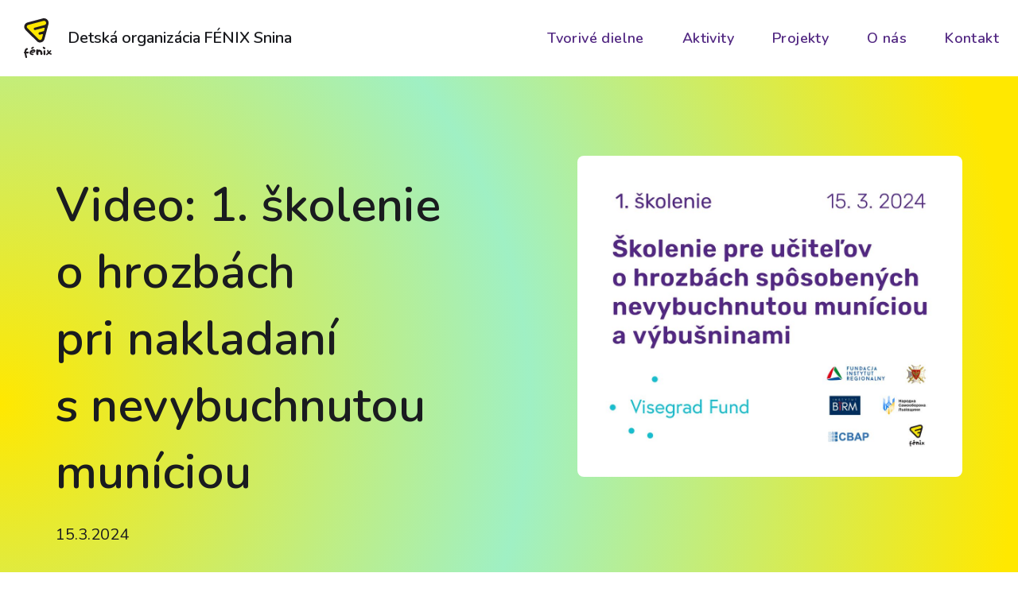

--- FILE ---
content_type: text/html; charset=utf-8
request_url: https://snina.do-fenix.sk/aktivity/video-1-skolenie-o-hrozbach-pri-nakladani-s-nevybuchnutou-municiou
body_size: 2421
content:
<!DOCTYPE html><!-- This site was created in Webflow. https://webflow.com --><!-- Last Published: Mon Oct 13 2025 10:43:50 GMT+0000 (Coordinated Universal Time) --><html data-wf-domain="snina.do-fenix.sk" data-wf-page="651c776f7c9032511d6d6773" data-wf-site="64675ede682cc2232930bcec" data-wf-collection="651c776f7c9032511d6d66bb" data-wf-item-slug="video-1-skolenie-o-hrozbach-pri-nakladani-s-nevybuchnutou-municiou"><head><meta charset="utf-8"/><title>Fénix Snina</title><meta content="width=device-width, initial-scale=1" name="viewport"/><meta content="Webflow" name="generator"/><link href="https://cdn.prod.website-files.com/64675ede682cc2232930bcec/css/fenixsnina.webflow.shared.c2c4d0b2b.css" rel="stylesheet" type="text/css"/><link href="https://fonts.googleapis.com" rel="preconnect"/><link href="https://fonts.gstatic.com" rel="preconnect" crossorigin="anonymous"/><script src="https://ajax.googleapis.com/ajax/libs/webfont/1.6.26/webfont.js" type="text/javascript"></script><script type="text/javascript">WebFont.load({  google: {    families: ["Changa One:400,400italic","Nunito:regular,600,800,italic","Rubik:300,regular,600,800"]  }});</script><script type="text/javascript">!function(o,c){var n=c.documentElement,t=" w-mod-";n.className+=t+"js",("ontouchstart"in o||o.DocumentTouch&&c instanceof DocumentTouch)&&(n.className+=t+"touch")}(window,document);</script><link href="https://cdn.prod.website-files.com/64675ede682cc2232930bcec/6468c2e2231ed90e8fe7af3a_Favicon.png" rel="shortcut icon" type="image/x-icon"/><link href="https://cdn.prod.website-files.com/img/webclip.png" rel="apple-touch-icon"/></head><body><div data-collapse="medium" data-animation="default" data-duration="400" data-easing="ease" data-easing2="ease" role="banner" class="navigation w-nav"><div class="navigation-wrap"><a href="/" class="logo-link w-nav-brand"><img src="https://cdn.prod.website-files.com/64675ede682cc2232930bcec/646766e0b61f8fe8e797cd27_fenix_logo.svg" width="Auto" height="Auto" alt="" class="logo-image"/><div class="navigation-heading-wrapper"><div class="headingnavigationname">Detská organizácia </div><div class="headingnavigationname">FÉNIX Snina</div></div></a><div class="menu"><nav role="navigation" class="navigation-items w-nav-menu"><a href="/tvorive-dielne" class="navigation-item w-nav-link">Tvorivé dielne</a><a href="/aktivity" class="navigation-item w-nav-link">Aktivity</a><a href="/projekty" class="navigation-item w-nav-link">Projekty</a><a href="/o-nas" class="navigation-item w-nav-link">O nás</a><a href="/kontakt" class="navigation-item w-nav-link">Kontakt</a></nav><div class="menu-button w-nav-button"><img src="https://cdn.prod.website-files.com/64675ede682cc2232930bcec/64675edf682cc2232930bd61_menu-icon.png" width="22" alt="" class="menu-icon"/></div></div></div></div><div class="section yellow"><div class="w-layout-blockcontainer container w-container"><div class="headerwrapper"><div id="w-node-_45aced81-21b9-48da-ac0e-667448f6bf19-1d6d6773" class="blogtitlewrap"><h1 id="w-node-b87e4d92-a419-0e55-787f-e69620dded12-1d6d6773" class="heading-project">Video: 1. školenie o hrozbách pri nakladaní s nevybuchnutou muníciou</h1><p id="w-node-_8ae6da9f-5ea4-3c7c-7e0f-15275855c14f-1d6d6773" class="paragraph-bigger">15.3.2024</p><div class="projektlinkwrapper"><div>Projekt:</div><a href="/projekty/bezpecnostne-vzdelavanie-o-postupoch-pre-ostre-bomby-a-ine-vojenske-vybusne-materialy" class="projektlink">Bezpečnostné vzdelávanie o postupoch pre ostré bomby a iné vojenské výbušné materiály</a></div></div><img alt="" loading="lazy" src="https://cdn.prod.website-files.com/64675edf682cc2232930bd52/666800857eed753cf812dc81_skolenie_1_thumb.jpg" sizes="(max-width: 767px) 100vw, (max-width: 991px) 728px, 940px" srcset="https://cdn.prod.website-files.com/64675edf682cc2232930bd52/666800857eed753cf812dc81_skolenie_1_thumb-p-500.jpg 500w, https://cdn.prod.website-files.com/64675edf682cc2232930bd52/666800857eed753cf812dc81_skolenie_1_thumb-p-800.jpg 800w, https://cdn.prod.website-files.com/64675edf682cc2232930bd52/666800857eed753cf812dc81_skolenie_1_thumb-p-1080.jpg 1080w, https://cdn.prod.website-files.com/64675edf682cc2232930bd52/666800857eed753cf812dc81_skolenie_1_thumb-p-1600.jpg 1600w, https://cdn.prod.website-files.com/64675edf682cc2232930bd52/666800857eed753cf812dc81_skolenie_1_thumb.jpg 1800w" class="roundedcorners"/></div></div></div><section class="section smalltoppadding"><div class="w-layout-blockcontainer container w-container"><div class="w-richtext"><h4>1. školenie:</h4><h1>Školenie pre učiteľov o hrozbách spôsobených nevybuchnutou muníciou a výbušninami</h1><p>Školenie bolo realizované v rámci projektu “Bezpečnostné vzdelávanie o postupoch pri nakladaní s aktívnymi bombami a inými vojenskými výbušnými materiálmi” spolufinancovaného vládami Česka, Maďarska, Poľska a Slovenska prostredníctvom Vyšehradských grantov v rámci medzinárodného Vyšehradského fondu.</p><p>‍</p><figure style="padding-bottom:56.206088992974244%" class="w-richtext-align-fullwidth w-richtext-figure-type-video"><div><iframe allowfullscreen="true" frameborder="0" scrolling="no" src="https://www.youtube.com/embed/iZrmPlvilJo" title="Školenie pre učiteľov o hrozbách spôsobených nevybuchnutou muníciou a výbušninami 1/2"></iframe></div></figure><p>‍</p><figure class="w-richtext-align-center w-richtext-figure-type-image"><div><img src="https://cdn.prod.website-files.com/64675edf682cc2232930bd52/6665fab62753d8cfef669f9a_Slide%2016_9%20-%203.png" loading="lazy" alt=""/></div></figure><figure class="w-richtext-align-center w-richtext-figure-type-image"><div><img src="https://cdn.prod.website-files.com/64675edf682cc2232930bd52/6665face60c39b096b655547_Slide%2016_9%20-%204.png" loading="lazy" alt=""/></div></figure></div></div></section><a href="/ladomirov" class="clickablebanner w-inline-block w-condition-invisible"><div class="section objavteladomirov"><div class="intro-header modrachyzka"><div class="intro-content cc-homepage"><div class="intro-text"><h1 class="heading-intro objavteladomirov">Objavte Ladomirov</h1></div></div></div></div></a><script src="https://d3e54v103j8qbb.cloudfront.net/js/jquery-3.5.1.min.dc5e7f18c8.js?site=64675ede682cc2232930bcec" type="text/javascript" integrity="sha256-9/aliU8dGd2tb6OSsuzixeV4y/faTqgFtohetphbbj0=" crossorigin="anonymous"></script><script src="https://cdn.prod.website-files.com/64675ede682cc2232930bcec/js/webflow.schunk.fb28fe0fe28a6845.js" type="text/javascript"></script><script src="https://cdn.prod.website-files.com/64675ede682cc2232930bcec/js/webflow.a9ba356d.d2f30196489a2709.js" type="text/javascript"></script></body></html>

--- FILE ---
content_type: text/css
request_url: https://cdn.prod.website-files.com/64675ede682cc2232930bcec/css/fenixsnina.webflow.shared.c2c4d0b2b.css
body_size: 17972
content:
html {
  -webkit-text-size-adjust: 100%;
  -ms-text-size-adjust: 100%;
  font-family: sans-serif;
}

body {
  margin: 0;
}

article, aside, details, figcaption, figure, footer, header, hgroup, main, menu, nav, section, summary {
  display: block;
}

audio, canvas, progress, video {
  vertical-align: baseline;
  display: inline-block;
}

audio:not([controls]) {
  height: 0;
  display: none;
}

[hidden], template {
  display: none;
}

a {
  background-color: #0000;
}

a:active, a:hover {
  outline: 0;
}

abbr[title] {
  border-bottom: 1px dotted;
}

b, strong {
  font-weight: bold;
}

dfn {
  font-style: italic;
}

h1 {
  margin: .67em 0;
  font-size: 2em;
}

mark {
  color: #000;
  background: #ff0;
}

small {
  font-size: 80%;
}

sub, sup {
  vertical-align: baseline;
  font-size: 75%;
  line-height: 0;
  position: relative;
}

sup {
  top: -.5em;
}

sub {
  bottom: -.25em;
}

img {
  border: 0;
}

svg:not(:root) {
  overflow: hidden;
}

hr {
  box-sizing: content-box;
  height: 0;
}

pre {
  overflow: auto;
}

code, kbd, pre, samp {
  font-family: monospace;
  font-size: 1em;
}

button, input, optgroup, select, textarea {
  color: inherit;
  font: inherit;
  margin: 0;
}

button {
  overflow: visible;
}

button, select {
  text-transform: none;
}

button, html input[type="button"], input[type="reset"] {
  -webkit-appearance: button;
  cursor: pointer;
}

button[disabled], html input[disabled] {
  cursor: default;
}

button::-moz-focus-inner, input::-moz-focus-inner {
  border: 0;
  padding: 0;
}

input {
  line-height: normal;
}

input[type="checkbox"], input[type="radio"] {
  box-sizing: border-box;
  padding: 0;
}

input[type="number"]::-webkit-inner-spin-button, input[type="number"]::-webkit-outer-spin-button {
  height: auto;
}

input[type="search"] {
  -webkit-appearance: none;
}

input[type="search"]::-webkit-search-cancel-button, input[type="search"]::-webkit-search-decoration {
  -webkit-appearance: none;
}

legend {
  border: 0;
  padding: 0;
}

textarea {
  overflow: auto;
}

optgroup {
  font-weight: bold;
}

table {
  border-collapse: collapse;
  border-spacing: 0;
}

td, th {
  padding: 0;
}

@font-face {
  font-family: webflow-icons;
  src: url("[data-uri]") format("truetype");
  font-weight: normal;
  font-style: normal;
}

[class^="w-icon-"], [class*=" w-icon-"] {
  speak: none;
  font-variant: normal;
  text-transform: none;
  -webkit-font-smoothing: antialiased;
  -moz-osx-font-smoothing: grayscale;
  font-style: normal;
  font-weight: normal;
  line-height: 1;
  font-family: webflow-icons !important;
}

.w-icon-slider-right:before {
  content: "";
}

.w-icon-slider-left:before {
  content: "";
}

.w-icon-nav-menu:before {
  content: "";
}

.w-icon-arrow-down:before, .w-icon-dropdown-toggle:before {
  content: "";
}

.w-icon-file-upload-remove:before {
  content: "";
}

.w-icon-file-upload-icon:before {
  content: "";
}

* {
  box-sizing: border-box;
}

html {
  height: 100%;
}

body {
  color: #333;
  background-color: #fff;
  min-height: 100%;
  margin: 0;
  font-family: Arial, sans-serif;
  font-size: 14px;
  line-height: 20px;
}

img {
  vertical-align: middle;
  max-width: 100%;
  display: inline-block;
}

html.w-mod-touch * {
  background-attachment: scroll !important;
}

.w-block {
  display: block;
}

.w-inline-block {
  max-width: 100%;
  display: inline-block;
}

.w-clearfix:before, .w-clearfix:after {
  content: " ";
  grid-area: 1 / 1 / 2 / 2;
  display: table;
}

.w-clearfix:after {
  clear: both;
}

.w-hidden {
  display: none;
}

.w-button {
  color: #fff;
  line-height: inherit;
  cursor: pointer;
  background-color: #3898ec;
  border: 0;
  border-radius: 0;
  padding: 9px 15px;
  text-decoration: none;
  display: inline-block;
}

input.w-button {
  -webkit-appearance: button;
}

html[data-w-dynpage] [data-w-cloak] {
  color: #0000 !important;
}

.w-code-block {
  margin: unset;
}

pre.w-code-block code {
  all: inherit;
}

.w-optimization {
  display: contents;
}

.w-webflow-badge, .w-webflow-badge > img {
  box-sizing: unset;
  width: unset;
  height: unset;
  max-height: unset;
  max-width: unset;
  min-height: unset;
  min-width: unset;
  margin: unset;
  padding: unset;
  float: unset;
  clear: unset;
  border: unset;
  border-radius: unset;
  background: unset;
  background-image: unset;
  background-position: unset;
  background-size: unset;
  background-repeat: unset;
  background-origin: unset;
  background-clip: unset;
  background-attachment: unset;
  background-color: unset;
  box-shadow: unset;
  transform: unset;
  direction: unset;
  font-family: unset;
  font-weight: unset;
  color: unset;
  font-size: unset;
  line-height: unset;
  font-style: unset;
  font-variant: unset;
  text-align: unset;
  letter-spacing: unset;
  -webkit-text-decoration: unset;
  text-decoration: unset;
  text-indent: unset;
  text-transform: unset;
  list-style-type: unset;
  text-shadow: unset;
  vertical-align: unset;
  cursor: unset;
  white-space: unset;
  word-break: unset;
  word-spacing: unset;
  word-wrap: unset;
  transition: unset;
}

.w-webflow-badge {
  white-space: nowrap;
  cursor: pointer;
  box-shadow: 0 0 0 1px #0000001a, 0 1px 3px #0000001a;
  visibility: visible !important;
  opacity: 1 !important;
  z-index: 2147483647 !important;
  color: #aaadb0 !important;
  overflow: unset !important;
  background-color: #fff !important;
  border-radius: 3px !important;
  width: auto !important;
  height: auto !important;
  margin: 0 !important;
  padding: 6px !important;
  font-size: 12px !important;
  line-height: 14px !important;
  text-decoration: none !important;
  display: inline-block !important;
  position: fixed !important;
  inset: auto 12px 12px auto !important;
  transform: none !important;
}

.w-webflow-badge > img {
  position: unset;
  visibility: unset !important;
  opacity: 1 !important;
  vertical-align: middle !important;
  display: inline-block !important;
}

h1, h2, h3, h4, h5, h6 {
  margin-bottom: 10px;
  font-weight: bold;
}

h1 {
  margin-top: 20px;
  font-size: 38px;
  line-height: 44px;
}

h2 {
  margin-top: 20px;
  font-size: 32px;
  line-height: 36px;
}

h3 {
  margin-top: 20px;
  font-size: 24px;
  line-height: 30px;
}

h4 {
  margin-top: 10px;
  font-size: 18px;
  line-height: 24px;
}

h5 {
  margin-top: 10px;
  font-size: 14px;
  line-height: 20px;
}

h6 {
  margin-top: 10px;
  font-size: 12px;
  line-height: 18px;
}

p {
  margin-top: 0;
  margin-bottom: 10px;
}

blockquote {
  border-left: 5px solid #e2e2e2;
  margin: 0 0 10px;
  padding: 10px 20px;
  font-size: 18px;
  line-height: 22px;
}

figure {
  margin: 0 0 10px;
}

figcaption {
  text-align: center;
  margin-top: 5px;
}

ul, ol {
  margin-top: 0;
  margin-bottom: 10px;
  padding-left: 40px;
}

.w-list-unstyled {
  padding-left: 0;
  list-style: none;
}

.w-embed:before, .w-embed:after {
  content: " ";
  grid-area: 1 / 1 / 2 / 2;
  display: table;
}

.w-embed:after {
  clear: both;
}

.w-video {
  width: 100%;
  padding: 0;
  position: relative;
}

.w-video iframe, .w-video object, .w-video embed {
  border: none;
  width: 100%;
  height: 100%;
  position: absolute;
  top: 0;
  left: 0;
}

fieldset {
  border: 0;
  margin: 0;
  padding: 0;
}

button, [type="button"], [type="reset"] {
  cursor: pointer;
  -webkit-appearance: button;
  border: 0;
}

.w-form {
  margin: 0 0 15px;
}

.w-form-done {
  text-align: center;
  background-color: #ddd;
  padding: 20px;
  display: none;
}

.w-form-fail {
  background-color: #ffdede;
  margin-top: 10px;
  padding: 10px;
  display: none;
}

label {
  margin-bottom: 5px;
  font-weight: bold;
  display: block;
}

.w-input, .w-select {
  color: #333;
  vertical-align: middle;
  background-color: #fff;
  border: 1px solid #ccc;
  width: 100%;
  height: 38px;
  margin-bottom: 10px;
  padding: 8px 12px;
  font-size: 14px;
  line-height: 1.42857;
  display: block;
}

.w-input::placeholder, .w-select::placeholder {
  color: #999;
}

.w-input:focus, .w-select:focus {
  border-color: #3898ec;
  outline: 0;
}

.w-input[disabled], .w-select[disabled], .w-input[readonly], .w-select[readonly], fieldset[disabled] .w-input, fieldset[disabled] .w-select {
  cursor: not-allowed;
}

.w-input[disabled]:not(.w-input-disabled), .w-select[disabled]:not(.w-input-disabled), .w-input[readonly], .w-select[readonly], fieldset[disabled]:not(.w-input-disabled) .w-input, fieldset[disabled]:not(.w-input-disabled) .w-select {
  background-color: #eee;
}

textarea.w-input, textarea.w-select {
  height: auto;
}

.w-select {
  background-color: #f3f3f3;
}

.w-select[multiple] {
  height: auto;
}

.w-form-label {
  cursor: pointer;
  margin-bottom: 0;
  font-weight: normal;
  display: inline-block;
}

.w-radio {
  margin-bottom: 5px;
  padding-left: 20px;
  display: block;
}

.w-radio:before, .w-radio:after {
  content: " ";
  grid-area: 1 / 1 / 2 / 2;
  display: table;
}

.w-radio:after {
  clear: both;
}

.w-radio-input {
  float: left;
  margin: 3px 0 0 -20px;
  line-height: normal;
}

.w-file-upload {
  margin-bottom: 10px;
  display: block;
}

.w-file-upload-input {
  opacity: 0;
  z-index: -100;
  width: .1px;
  height: .1px;
  position: absolute;
  overflow: hidden;
}

.w-file-upload-default, .w-file-upload-uploading, .w-file-upload-success {
  color: #333;
  display: inline-block;
}

.w-file-upload-error {
  margin-top: 10px;
  display: block;
}

.w-file-upload-default.w-hidden, .w-file-upload-uploading.w-hidden, .w-file-upload-error.w-hidden, .w-file-upload-success.w-hidden {
  display: none;
}

.w-file-upload-uploading-btn {
  cursor: pointer;
  background-color: #fafafa;
  border: 1px solid #ccc;
  margin: 0;
  padding: 8px 12px;
  font-size: 14px;
  font-weight: normal;
  display: flex;
}

.w-file-upload-file {
  background-color: #fafafa;
  border: 1px solid #ccc;
  flex-grow: 1;
  justify-content: space-between;
  margin: 0;
  padding: 8px 9px 8px 11px;
  display: flex;
}

.w-file-upload-file-name {
  font-size: 14px;
  font-weight: normal;
  display: block;
}

.w-file-remove-link {
  cursor: pointer;
  width: auto;
  height: auto;
  margin-top: 3px;
  margin-left: 10px;
  padding: 3px;
  display: block;
}

.w-icon-file-upload-remove {
  margin: auto;
  font-size: 10px;
}

.w-file-upload-error-msg {
  color: #ea384c;
  padding: 2px 0;
  display: inline-block;
}

.w-file-upload-info {
  padding: 0 12px;
  line-height: 38px;
  display: inline-block;
}

.w-file-upload-label {
  cursor: pointer;
  background-color: #fafafa;
  border: 1px solid #ccc;
  margin: 0;
  padding: 8px 12px;
  font-size: 14px;
  font-weight: normal;
  display: inline-block;
}

.w-icon-file-upload-icon, .w-icon-file-upload-uploading {
  width: 20px;
  margin-right: 8px;
  display: inline-block;
}

.w-icon-file-upload-uploading {
  height: 20px;
}

.w-container {
  max-width: 940px;
  margin-left: auto;
  margin-right: auto;
}

.w-container:before, .w-container:after {
  content: " ";
  grid-area: 1 / 1 / 2 / 2;
  display: table;
}

.w-container:after {
  clear: both;
}

.w-container .w-row {
  margin-left: -10px;
  margin-right: -10px;
}

.w-row:before, .w-row:after {
  content: " ";
  grid-area: 1 / 1 / 2 / 2;
  display: table;
}

.w-row:after {
  clear: both;
}

.w-row .w-row {
  margin-left: 0;
  margin-right: 0;
}

.w-col {
  float: left;
  width: 100%;
  min-height: 1px;
  padding-left: 10px;
  padding-right: 10px;
  position: relative;
}

.w-col .w-col {
  padding-left: 0;
  padding-right: 0;
}

.w-col-1 {
  width: 8.33333%;
}

.w-col-2 {
  width: 16.6667%;
}

.w-col-3 {
  width: 25%;
}

.w-col-4 {
  width: 33.3333%;
}

.w-col-5 {
  width: 41.6667%;
}

.w-col-6 {
  width: 50%;
}

.w-col-7 {
  width: 58.3333%;
}

.w-col-8 {
  width: 66.6667%;
}

.w-col-9 {
  width: 75%;
}

.w-col-10 {
  width: 83.3333%;
}

.w-col-11 {
  width: 91.6667%;
}

.w-col-12 {
  width: 100%;
}

.w-hidden-main {
  display: none !important;
}

@media screen and (max-width: 991px) {
  .w-container {
    max-width: 728px;
  }

  .w-hidden-main {
    display: inherit !important;
  }

  .w-hidden-medium {
    display: none !important;
  }

  .w-col-medium-1 {
    width: 8.33333%;
  }

  .w-col-medium-2 {
    width: 16.6667%;
  }

  .w-col-medium-3 {
    width: 25%;
  }

  .w-col-medium-4 {
    width: 33.3333%;
  }

  .w-col-medium-5 {
    width: 41.6667%;
  }

  .w-col-medium-6 {
    width: 50%;
  }

  .w-col-medium-7 {
    width: 58.3333%;
  }

  .w-col-medium-8 {
    width: 66.6667%;
  }

  .w-col-medium-9 {
    width: 75%;
  }

  .w-col-medium-10 {
    width: 83.3333%;
  }

  .w-col-medium-11 {
    width: 91.6667%;
  }

  .w-col-medium-12 {
    width: 100%;
  }

  .w-col-stack {
    width: 100%;
    left: auto;
    right: auto;
  }
}

@media screen and (max-width: 767px) {
  .w-hidden-main, .w-hidden-medium {
    display: inherit !important;
  }

  .w-hidden-small {
    display: none !important;
  }

  .w-row, .w-container .w-row {
    margin-left: 0;
    margin-right: 0;
  }

  .w-col {
    width: 100%;
    left: auto;
    right: auto;
  }

  .w-col-small-1 {
    width: 8.33333%;
  }

  .w-col-small-2 {
    width: 16.6667%;
  }

  .w-col-small-3 {
    width: 25%;
  }

  .w-col-small-4 {
    width: 33.3333%;
  }

  .w-col-small-5 {
    width: 41.6667%;
  }

  .w-col-small-6 {
    width: 50%;
  }

  .w-col-small-7 {
    width: 58.3333%;
  }

  .w-col-small-8 {
    width: 66.6667%;
  }

  .w-col-small-9 {
    width: 75%;
  }

  .w-col-small-10 {
    width: 83.3333%;
  }

  .w-col-small-11 {
    width: 91.6667%;
  }

  .w-col-small-12 {
    width: 100%;
  }
}

@media screen and (max-width: 479px) {
  .w-container {
    max-width: none;
  }

  .w-hidden-main, .w-hidden-medium, .w-hidden-small {
    display: inherit !important;
  }

  .w-hidden-tiny {
    display: none !important;
  }

  .w-col {
    width: 100%;
  }

  .w-col-tiny-1 {
    width: 8.33333%;
  }

  .w-col-tiny-2 {
    width: 16.6667%;
  }

  .w-col-tiny-3 {
    width: 25%;
  }

  .w-col-tiny-4 {
    width: 33.3333%;
  }

  .w-col-tiny-5 {
    width: 41.6667%;
  }

  .w-col-tiny-6 {
    width: 50%;
  }

  .w-col-tiny-7 {
    width: 58.3333%;
  }

  .w-col-tiny-8 {
    width: 66.6667%;
  }

  .w-col-tiny-9 {
    width: 75%;
  }

  .w-col-tiny-10 {
    width: 83.3333%;
  }

  .w-col-tiny-11 {
    width: 91.6667%;
  }

  .w-col-tiny-12 {
    width: 100%;
  }
}

.w-widget {
  position: relative;
}

.w-widget-map {
  width: 100%;
  height: 400px;
}

.w-widget-map label {
  width: auto;
  display: inline;
}

.w-widget-map img {
  max-width: inherit;
}

.w-widget-map .gm-style-iw {
  text-align: center;
}

.w-widget-map .gm-style-iw > button {
  display: none !important;
}

.w-widget-twitter {
  overflow: hidden;
}

.w-widget-twitter-count-shim {
  vertical-align: top;
  text-align: center;
  background: #fff;
  border: 1px solid #758696;
  border-radius: 3px;
  width: 28px;
  height: 20px;
  display: inline-block;
  position: relative;
}

.w-widget-twitter-count-shim * {
  pointer-events: none;
  -webkit-user-select: none;
  user-select: none;
}

.w-widget-twitter-count-shim .w-widget-twitter-count-inner {
  text-align: center;
  color: #999;
  font-family: serif;
  font-size: 15px;
  line-height: 12px;
  position: relative;
}

.w-widget-twitter-count-shim .w-widget-twitter-count-clear {
  display: block;
  position: relative;
}

.w-widget-twitter-count-shim.w--large {
  width: 36px;
  height: 28px;
}

.w-widget-twitter-count-shim.w--large .w-widget-twitter-count-inner {
  font-size: 18px;
  line-height: 18px;
}

.w-widget-twitter-count-shim:not(.w--vertical) {
  margin-left: 5px;
  margin-right: 8px;
}

.w-widget-twitter-count-shim:not(.w--vertical).w--large {
  margin-left: 6px;
}

.w-widget-twitter-count-shim:not(.w--vertical):before, .w-widget-twitter-count-shim:not(.w--vertical):after {
  content: " ";
  pointer-events: none;
  border: solid #0000;
  width: 0;
  height: 0;
  position: absolute;
  top: 50%;
  left: 0;
}

.w-widget-twitter-count-shim:not(.w--vertical):before {
  border-width: 4px;
  border-color: #75869600 #5d6c7b #75869600 #75869600;
  margin-top: -4px;
  margin-left: -9px;
}

.w-widget-twitter-count-shim:not(.w--vertical).w--large:before {
  border-width: 5px;
  margin-top: -5px;
  margin-left: -10px;
}

.w-widget-twitter-count-shim:not(.w--vertical):after {
  border-width: 4px;
  border-color: #fff0 #fff #fff0 #fff0;
  margin-top: -4px;
  margin-left: -8px;
}

.w-widget-twitter-count-shim:not(.w--vertical).w--large:after {
  border-width: 5px;
  margin-top: -5px;
  margin-left: -9px;
}

.w-widget-twitter-count-shim.w--vertical {
  width: 61px;
  height: 33px;
  margin-bottom: 8px;
}

.w-widget-twitter-count-shim.w--vertical:before, .w-widget-twitter-count-shim.w--vertical:after {
  content: " ";
  pointer-events: none;
  border: solid #0000;
  width: 0;
  height: 0;
  position: absolute;
  top: 100%;
  left: 50%;
}

.w-widget-twitter-count-shim.w--vertical:before {
  border-width: 5px;
  border-color: #5d6c7b #75869600 #75869600;
  margin-left: -5px;
}

.w-widget-twitter-count-shim.w--vertical:after {
  border-width: 4px;
  border-color: #fff #fff0 #fff0;
  margin-left: -4px;
}

.w-widget-twitter-count-shim.w--vertical .w-widget-twitter-count-inner {
  font-size: 18px;
  line-height: 22px;
}

.w-widget-twitter-count-shim.w--vertical.w--large {
  width: 76px;
}

.w-background-video {
  color: #fff;
  height: 500px;
  position: relative;
  overflow: hidden;
}

.w-background-video > video {
  object-fit: cover;
  z-index: -100;
  background-position: 50%;
  background-size: cover;
  width: 100%;
  height: 100%;
  margin: auto;
  position: absolute;
  inset: -100%;
}

.w-background-video > video::-webkit-media-controls-start-playback-button {
  -webkit-appearance: none;
  display: none !important;
}

.w-background-video--control {
  background-color: #0000;
  padding: 0;
  position: absolute;
  bottom: 1em;
  right: 1em;
}

.w-background-video--control > [hidden] {
  display: none !important;
}

.w-slider {
  text-align: center;
  clear: both;
  -webkit-tap-highlight-color: #0000;
  tap-highlight-color: #0000;
  background: #ddd;
  height: 300px;
  position: relative;
}

.w-slider-mask {
  z-index: 1;
  white-space: nowrap;
  height: 100%;
  display: block;
  position: relative;
  left: 0;
  right: 0;
  overflow: hidden;
}

.w-slide {
  vertical-align: top;
  white-space: normal;
  text-align: left;
  width: 100%;
  height: 100%;
  display: inline-block;
  position: relative;
}

.w-slider-nav {
  z-index: 2;
  text-align: center;
  -webkit-tap-highlight-color: #0000;
  tap-highlight-color: #0000;
  height: 40px;
  margin: auto;
  padding-top: 10px;
  position: absolute;
  inset: auto 0 0;
}

.w-slider-nav.w-round > div {
  border-radius: 100%;
}

.w-slider-nav.w-num > div {
  font-size: inherit;
  line-height: inherit;
  width: auto;
  height: auto;
  padding: .2em .5em;
}

.w-slider-nav.w-shadow > div {
  box-shadow: 0 0 3px #3336;
}

.w-slider-nav-invert {
  color: #fff;
}

.w-slider-nav-invert > div {
  background-color: #2226;
}

.w-slider-nav-invert > div.w-active {
  background-color: #222;
}

.w-slider-dot {
  cursor: pointer;
  background-color: #fff6;
  width: 1em;
  height: 1em;
  margin: 0 3px .5em;
  transition: background-color .1s, color .1s;
  display: inline-block;
  position: relative;
}

.w-slider-dot.w-active {
  background-color: #fff;
}

.w-slider-dot:focus {
  outline: none;
  box-shadow: 0 0 0 2px #fff;
}

.w-slider-dot:focus.w-active {
  box-shadow: none;
}

.w-slider-arrow-left, .w-slider-arrow-right {
  cursor: pointer;
  color: #fff;
  -webkit-tap-highlight-color: #0000;
  tap-highlight-color: #0000;
  -webkit-user-select: none;
  user-select: none;
  width: 80px;
  margin: auto;
  font-size: 40px;
  position: absolute;
  inset: 0;
  overflow: hidden;
}

.w-slider-arrow-left [class^="w-icon-"], .w-slider-arrow-right [class^="w-icon-"], .w-slider-arrow-left [class*=" w-icon-"], .w-slider-arrow-right [class*=" w-icon-"] {
  position: absolute;
}

.w-slider-arrow-left:focus, .w-slider-arrow-right:focus {
  outline: 0;
}

.w-slider-arrow-left {
  z-index: 3;
  right: auto;
}

.w-slider-arrow-right {
  z-index: 4;
  left: auto;
}

.w-icon-slider-left, .w-icon-slider-right {
  width: 1em;
  height: 1em;
  margin: auto;
  inset: 0;
}

.w-slider-aria-label {
  clip: rect(0 0 0 0);
  border: 0;
  width: 1px;
  height: 1px;
  margin: -1px;
  padding: 0;
  position: absolute;
  overflow: hidden;
}

.w-slider-force-show {
  display: block !important;
}

.w-dropdown {
  text-align: left;
  z-index: 900;
  margin-left: auto;
  margin-right: auto;
  display: inline-block;
  position: relative;
}

.w-dropdown-btn, .w-dropdown-toggle, .w-dropdown-link {
  vertical-align: top;
  color: #222;
  text-align: left;
  white-space: nowrap;
  margin-left: auto;
  margin-right: auto;
  padding: 20px;
  text-decoration: none;
  position: relative;
}

.w-dropdown-toggle {
  -webkit-user-select: none;
  user-select: none;
  cursor: pointer;
  padding-right: 40px;
  display: inline-block;
}

.w-dropdown-toggle:focus {
  outline: 0;
}

.w-icon-dropdown-toggle {
  width: 1em;
  height: 1em;
  margin: auto 20px auto auto;
  position: absolute;
  top: 0;
  bottom: 0;
  right: 0;
}

.w-dropdown-list {
  background: #ddd;
  min-width: 100%;
  display: none;
  position: absolute;
}

.w-dropdown-list.w--open {
  display: block;
}

.w-dropdown-link {
  color: #222;
  padding: 10px 20px;
  display: block;
}

.w-dropdown-link.w--current {
  color: #0082f3;
}

.w-dropdown-link:focus {
  outline: 0;
}

@media screen and (max-width: 767px) {
  .w-nav-brand {
    padding-left: 10px;
  }
}

.w-lightbox-backdrop {
  cursor: auto;
  letter-spacing: normal;
  text-indent: 0;
  text-shadow: none;
  text-transform: none;
  visibility: visible;
  white-space: normal;
  word-break: normal;
  word-spacing: normal;
  word-wrap: normal;
  color: #fff;
  text-align: center;
  z-index: 2000;
  opacity: 0;
  -webkit-user-select: none;
  -moz-user-select: none;
  -webkit-tap-highlight-color: transparent;
  background: #000000e6;
  outline: 0;
  font-family: Helvetica Neue, Helvetica, Ubuntu, Segoe UI, Verdana, sans-serif;
  font-size: 17px;
  font-style: normal;
  font-weight: 300;
  line-height: 1.2;
  list-style: disc;
  position: fixed;
  inset: 0;
  -webkit-transform: translate(0);
}

.w-lightbox-backdrop, .w-lightbox-container {
  -webkit-overflow-scrolling: touch;
  height: 100%;
  overflow: auto;
}

.w-lightbox-content {
  height: 100vh;
  position: relative;
  overflow: hidden;
}

.w-lightbox-view {
  opacity: 0;
  width: 100vw;
  height: 100vh;
  position: absolute;
}

.w-lightbox-view:before {
  content: "";
  height: 100vh;
}

.w-lightbox-group, .w-lightbox-group .w-lightbox-view, .w-lightbox-group .w-lightbox-view:before {
  height: 86vh;
}

.w-lightbox-frame, .w-lightbox-view:before {
  vertical-align: middle;
  display: inline-block;
}

.w-lightbox-figure {
  margin: 0;
  position: relative;
}

.w-lightbox-group .w-lightbox-figure {
  cursor: pointer;
}

.w-lightbox-img {
  width: auto;
  max-width: none;
  height: auto;
}

.w-lightbox-image {
  float: none;
  max-width: 100vw;
  max-height: 100vh;
  display: block;
}

.w-lightbox-group .w-lightbox-image {
  max-height: 86vh;
}

.w-lightbox-caption {
  text-align: left;
  text-overflow: ellipsis;
  white-space: nowrap;
  background: #0006;
  padding: .5em 1em;
  position: absolute;
  bottom: 0;
  left: 0;
  right: 0;
  overflow: hidden;
}

.w-lightbox-embed {
  width: 100%;
  height: 100%;
  position: absolute;
  inset: 0;
}

.w-lightbox-control {
  cursor: pointer;
  background-position: center;
  background-repeat: no-repeat;
  background-size: 24px;
  width: 4em;
  transition: all .3s;
  position: absolute;
  top: 0;
}

.w-lightbox-left {
  background-image: url("[data-uri]");
  display: none;
  bottom: 0;
  left: 0;
}

.w-lightbox-right {
  background-image: url("[data-uri]");
  display: none;
  bottom: 0;
  right: 0;
}

.w-lightbox-close {
  background-image: url("[data-uri]");
  background-size: 18px;
  height: 2.6em;
  right: 0;
}

.w-lightbox-strip {
  white-space: nowrap;
  padding: 0 1vh;
  line-height: 0;
  position: absolute;
  bottom: 0;
  left: 0;
  right: 0;
  overflow: auto hidden;
}

.w-lightbox-item {
  box-sizing: content-box;
  cursor: pointer;
  width: 10vh;
  padding: 2vh 1vh;
  display: inline-block;
  -webkit-transform: translate3d(0, 0, 0);
}

.w-lightbox-active {
  opacity: .3;
}

.w-lightbox-thumbnail {
  background: #222;
  height: 10vh;
  position: relative;
  overflow: hidden;
}

.w-lightbox-thumbnail-image {
  position: absolute;
  top: 0;
  left: 0;
}

.w-lightbox-thumbnail .w-lightbox-tall {
  width: 100%;
  top: 50%;
  transform: translate(0, -50%);
}

.w-lightbox-thumbnail .w-lightbox-wide {
  height: 100%;
  left: 50%;
  transform: translate(-50%);
}

.w-lightbox-spinner {
  box-sizing: border-box;
  border: 5px solid #0006;
  border-radius: 50%;
  width: 40px;
  height: 40px;
  margin-top: -20px;
  margin-left: -20px;
  animation: .8s linear infinite spin;
  position: absolute;
  top: 50%;
  left: 50%;
}

.w-lightbox-spinner:after {
  content: "";
  border: 3px solid #0000;
  border-bottom-color: #fff;
  border-radius: 50%;
  position: absolute;
  inset: -4px;
}

.w-lightbox-hide {
  display: none;
}

.w-lightbox-noscroll {
  overflow: hidden;
}

@media (min-width: 768px) {
  .w-lightbox-content {
    height: 96vh;
    margin-top: 2vh;
  }

  .w-lightbox-view, .w-lightbox-view:before {
    height: 96vh;
  }

  .w-lightbox-group, .w-lightbox-group .w-lightbox-view, .w-lightbox-group .w-lightbox-view:before {
    height: 84vh;
  }

  .w-lightbox-image {
    max-width: 96vw;
    max-height: 96vh;
  }

  .w-lightbox-group .w-lightbox-image {
    max-width: 82.3vw;
    max-height: 84vh;
  }

  .w-lightbox-left, .w-lightbox-right {
    opacity: .5;
    display: block;
  }

  .w-lightbox-close {
    opacity: .8;
  }

  .w-lightbox-control:hover {
    opacity: 1;
  }
}

.w-lightbox-inactive, .w-lightbox-inactive:hover {
  opacity: 0;
}

.w-richtext:before, .w-richtext:after {
  content: " ";
  grid-area: 1 / 1 / 2 / 2;
  display: table;
}

.w-richtext:after {
  clear: both;
}

.w-richtext[contenteditable="true"]:before, .w-richtext[contenteditable="true"]:after {
  white-space: initial;
}

.w-richtext ol, .w-richtext ul {
  overflow: hidden;
}

.w-richtext .w-richtext-figure-selected.w-richtext-figure-type-video div:after, .w-richtext .w-richtext-figure-selected[data-rt-type="video"] div:after, .w-richtext .w-richtext-figure-selected.w-richtext-figure-type-image div, .w-richtext .w-richtext-figure-selected[data-rt-type="image"] div {
  outline: 2px solid #2895f7;
}

.w-richtext figure.w-richtext-figure-type-video > div:after, .w-richtext figure[data-rt-type="video"] > div:after {
  content: "";
  display: none;
  position: absolute;
  inset: 0;
}

.w-richtext figure {
  max-width: 60%;
  position: relative;
}

.w-richtext figure > div:before {
  cursor: default !important;
}

.w-richtext figure img {
  width: 100%;
}

.w-richtext figure figcaption.w-richtext-figcaption-placeholder {
  opacity: .6;
}

.w-richtext figure div {
  color: #0000;
  font-size: 0;
}

.w-richtext figure.w-richtext-figure-type-image, .w-richtext figure[data-rt-type="image"] {
  display: table;
}

.w-richtext figure.w-richtext-figure-type-image > div, .w-richtext figure[data-rt-type="image"] > div {
  display: inline-block;
}

.w-richtext figure.w-richtext-figure-type-image > figcaption, .w-richtext figure[data-rt-type="image"] > figcaption {
  caption-side: bottom;
  display: table-caption;
}

.w-richtext figure.w-richtext-figure-type-video, .w-richtext figure[data-rt-type="video"] {
  width: 60%;
  height: 0;
}

.w-richtext figure.w-richtext-figure-type-video iframe, .w-richtext figure[data-rt-type="video"] iframe {
  width: 100%;
  height: 100%;
  position: absolute;
  top: 0;
  left: 0;
}

.w-richtext figure.w-richtext-figure-type-video > div, .w-richtext figure[data-rt-type="video"] > div {
  width: 100%;
}

.w-richtext figure.w-richtext-align-center {
  clear: both;
  margin-left: auto;
  margin-right: auto;
}

.w-richtext figure.w-richtext-align-center.w-richtext-figure-type-image > div, .w-richtext figure.w-richtext-align-center[data-rt-type="image"] > div {
  max-width: 100%;
}

.w-richtext figure.w-richtext-align-normal {
  clear: both;
}

.w-richtext figure.w-richtext-align-fullwidth {
  text-align: center;
  clear: both;
  width: 100%;
  max-width: 100%;
  margin-left: auto;
  margin-right: auto;
  display: block;
}

.w-richtext figure.w-richtext-align-fullwidth > div {
  padding-bottom: inherit;
  display: inline-block;
}

.w-richtext figure.w-richtext-align-fullwidth > figcaption {
  display: block;
}

.w-richtext figure.w-richtext-align-floatleft {
  float: left;
  clear: none;
  margin-right: 15px;
}

.w-richtext figure.w-richtext-align-floatright {
  float: right;
  clear: none;
  margin-left: 15px;
}

.w-nav {
  z-index: 1000;
  background: #ddd;
  position: relative;
}

.w-nav:before, .w-nav:after {
  content: " ";
  grid-area: 1 / 1 / 2 / 2;
  display: table;
}

.w-nav:after {
  clear: both;
}

.w-nav-brand {
  float: left;
  color: #333;
  text-decoration: none;
  position: relative;
}

.w-nav-link {
  vertical-align: top;
  color: #222;
  text-align: left;
  margin-left: auto;
  margin-right: auto;
  padding: 20px;
  text-decoration: none;
  display: inline-block;
  position: relative;
}

.w-nav-link.w--current {
  color: #0082f3;
}

.w-nav-menu {
  float: right;
  position: relative;
}

[data-nav-menu-open] {
  text-align: center;
  background: #c8c8c8;
  min-width: 200px;
  position: absolute;
  top: 100%;
  left: 0;
  right: 0;
  overflow: visible;
  display: block !important;
}

.w--nav-link-open {
  display: block;
  position: relative;
}

.w-nav-overlay {
  width: 100%;
  display: none;
  position: absolute;
  top: 100%;
  left: 0;
  right: 0;
  overflow: hidden;
}

.w-nav-overlay [data-nav-menu-open] {
  top: 0;
}

.w-nav[data-animation="over-left"] .w-nav-overlay {
  width: auto;
}

.w-nav[data-animation="over-left"] .w-nav-overlay, .w-nav[data-animation="over-left"] [data-nav-menu-open] {
  z-index: 1;
  top: 0;
  right: auto;
}

.w-nav[data-animation="over-right"] .w-nav-overlay {
  width: auto;
}

.w-nav[data-animation="over-right"] .w-nav-overlay, .w-nav[data-animation="over-right"] [data-nav-menu-open] {
  z-index: 1;
  top: 0;
  left: auto;
}

.w-nav-button {
  float: right;
  cursor: pointer;
  -webkit-tap-highlight-color: #0000;
  tap-highlight-color: #0000;
  -webkit-user-select: none;
  user-select: none;
  padding: 18px;
  font-size: 24px;
  display: none;
  position: relative;
}

.w-nav-button:focus {
  outline: 0;
}

.w-nav-button.w--open {
  color: #fff;
  background-color: #c8c8c8;
}

.w-nav[data-collapse="all"] .w-nav-menu {
  display: none;
}

.w-nav[data-collapse="all"] .w-nav-button, .w--nav-dropdown-open, .w--nav-dropdown-toggle-open {
  display: block;
}

.w--nav-dropdown-list-open {
  position: static;
}

@media screen and (max-width: 991px) {
  .w-nav[data-collapse="medium"] .w-nav-menu {
    display: none;
  }

  .w-nav[data-collapse="medium"] .w-nav-button {
    display: block;
  }
}

@media screen and (max-width: 767px) {
  .w-nav[data-collapse="small"] .w-nav-menu {
    display: none;
  }

  .w-nav[data-collapse="small"] .w-nav-button {
    display: block;
  }

  .w-nav-brand {
    padding-left: 10px;
  }
}

@media screen and (max-width: 479px) {
  .w-nav[data-collapse="tiny"] .w-nav-menu {
    display: none;
  }

  .w-nav[data-collapse="tiny"] .w-nav-button {
    display: block;
  }
}

.w-tabs {
  position: relative;
}

.w-tabs:before, .w-tabs:after {
  content: " ";
  grid-area: 1 / 1 / 2 / 2;
  display: table;
}

.w-tabs:after {
  clear: both;
}

.w-tab-menu {
  position: relative;
}

.w-tab-link {
  vertical-align: top;
  text-align: left;
  cursor: pointer;
  color: #222;
  background-color: #ddd;
  padding: 9px 30px;
  text-decoration: none;
  display: inline-block;
  position: relative;
}

.w-tab-link.w--current {
  background-color: #c8c8c8;
}

.w-tab-link:focus {
  outline: 0;
}

.w-tab-content {
  display: block;
  position: relative;
  overflow: hidden;
}

.w-tab-pane {
  display: none;
  position: relative;
}

.w--tab-active {
  display: block;
}

@media screen and (max-width: 479px) {
  .w-tab-link {
    display: block;
  }
}

.w-ix-emptyfix:after {
  content: "";
}

@keyframes spin {
  0% {
    transform: rotate(0);
  }

  100% {
    transform: rotate(360deg);
  }
}

.w-dyn-empty {
  background-color: #ddd;
  padding: 10px;
}

.w-dyn-hide, .w-dyn-bind-empty, .w-condition-invisible {
  display: none !important;
}

.wf-layout-layout {
  display: grid;
}

:root {
  --black-font: #1a1b1f;
  --663399: #722e9a;
  --white-smoke: #f4f4f4;
  --indigo: #45164b;
  --fénix-yellow: #ffe800;
  --white: white;
  --medium-spring-green: #34df81;
  --medium-sea-green: #63a46c;
  --663399-663400: #522882;
  --light-steel-blue: #99b2dd;
  --midnight-blue-2: #11296b;
  --dark-slate-blue: #003496;
  --dark-green: #21692b;
  --dark-slate-blue-2: #47297b;
  --black: black;
  --midnight-blue: #2c2c54;
  --rosy-brown: #cc8b86;
  --goldenrod: #f5bd1f;
  --saddle-brown: #613700c4;
  --medium-sea-green-2: #60b86c;
  --brightviolet: #a100db0f;
}

.w-layout-blockcontainer {
  max-width: 940px;
  margin-left: auto;
  margin-right: auto;
  display: block;
}

.w-embed-youtubevideo {
  background-image: url("https://d3e54v103j8qbb.cloudfront.net/static/youtube-placeholder.2b05e7d68d.svg");
  background-position: 50%;
  background-size: cover;
  width: 100%;
  padding-bottom: 0;
  padding-left: 0;
  padding-right: 0;
  position: relative;
}

.w-embed-youtubevideo:empty {
  min-height: 75px;
  padding-bottom: 56.25%;
}

.w-layout-grid {
  grid-row-gap: 16px;
  grid-column-gap: 16px;
  grid-template-rows: auto auto;
  grid-template-columns: 1fr 1fr;
  grid-auto-columns: 1fr;
  display: grid;
}

.w-pagination-wrapper {
  flex-wrap: wrap;
  justify-content: center;
  display: flex;
}

.w-pagination-previous {
  color: #333;
  background-color: #fafafa;
  border: 1px solid #ccc;
  border-radius: 2px;
  margin-left: 10px;
  margin-right: 10px;
  padding: 9px 20px;
  font-size: 14px;
  display: block;
}

.w-pagination-previous-icon {
  margin-right: 4px;
}

.w-pagination-next {
  color: #333;
  background-color: #fafafa;
  border: 1px solid #ccc;
  border-radius: 2px;
  margin-left: 10px;
  margin-right: 10px;
  padding: 9px 20px;
  font-size: 14px;
  display: block;
}

.w-pagination-next-icon {
  margin-left: 4px;
}

@media screen and (max-width: 991px) {
  .w-layout-blockcontainer {
    max-width: 728px;
  }
}

@media screen and (max-width: 767px) {
  .w-layout-blockcontainer {
    max-width: none;
  }
}

body {
  color: var(--black-font);
  font-family: Nunito, sans-serif;
  font-size: 18px;
  font-weight: 400;
  line-height: 1.6;
}

h1 {
  margin-top: 20px;
  margin-bottom: 15px;
  font-family: Rubik, sans-serif;
  font-size: 44px;
  font-weight: 300;
  line-height: 62px;
}

h2 {
  margin-top: 10px;
  margin-bottom: 10px;
  font-family: Rubik, sans-serif;
  font-size: 36px;
  font-weight: 400;
  line-height: 50px;
}

h3 {
  margin-top: 10px;
  margin-bottom: 10px;
  font-family: Rubik, sans-serif;
  font-size: 30px;
  font-weight: 400;
  line-height: 46px;
}

h4 {
  margin-top: 10px;
  margin-bottom: 10px;
  font-size: 24px;
  font-weight: 400;
  line-height: 38px;
}

h5 {
  margin-top: 10px;
  margin-bottom: 10px;
  font-size: 20px;
  font-weight: 500;
  line-height: 34px;
}

h6 {
  margin-top: 10px;
  margin-bottom: 10px;
  font-size: 16px;
  font-weight: 500;
  line-height: 28px;
}

p {
  margin-bottom: 10px;
}

a {
  color: #1a1b1f;
  text-decoration: underline;
  transition: all .2s, opacity .2s;
  display: inline-block;
}

a:hover {
  color: var(--663399);
  text-decoration: none;
}

a:active {
  color: #43464d;
}

ul {
  margin-top: 20px;
  margin-bottom: 10px;
  padding-left: 40px;
  list-style-type: disc;
}

li {
  margin-bottom: 10px;
}

img {
  display: block;
}

label {
  letter-spacing: 1px;
  text-transform: uppercase;
  margin-bottom: 10px;
  font-size: 12px;
  font-weight: 500;
  line-height: 20px;
}

blockquote {
  border-left: 5px solid #e2e2e2;
  margin-top: 25px;
  margin-bottom: 25px;
  padding: 15px 30px;
  font-size: 20px;
  line-height: 34px;
}

figcaption {
  opacity: 1;
  text-align: center;
  margin-top: 5px;
  font-size: 14px;
  line-height: 26px;
}

.divider {
  background-color: #eee;
  height: 1px;
}

.styleguide-content-wrap {
  text-align: center;
}

.section {
  color: var(--black-font);
  padding: 100px 30px;
}

.section.cc-cta {
  background-color: #f4f4f4;
  padding-left: 80px;
  padding-right: 80px;
}

.section.homepagehero {
  background-image: linear-gradient(#ffe800cf, #ffe800cf), url("https://cdn.prod.website-files.com/64675ede682cc2232930bcec/646cbb384ca3e5d96511347d_modra_chyzka_ladomirov_bw.jpg");
  background-position: 0 0, 50%;
  background-repeat: repeat, no-repeat;
  background-size: auto, cover;
  margin-left: 0;
  margin-right: 0;
  padding-top: 60px;
  padding-bottom: 60px;
}

.section.grey {
  background-color: var(--white-smoke);
}

.section.green {
  background-color: #63a46c29;
}

.section.green.nopadding {
  padding: 60px 0;
}

.section.green.nopadding.shadow {
  box-shadow: 0 2px 5px #0003;
}

.section.contact {
  background-image: linear-gradient(#45164b80, #45164b80), url("https://cdn.prod.website-files.com/64675ede682cc2232930bcec/650c2057da03e31a8f008146_deti-kruh.jpg");
  background-position: 0 0, 50% 40%;
  background-repeat: repeat, no-repeat;
  background-size: auto, cover;
}

.section.violet {
  background-color: var(--indigo);
}

.section.contactcontent {
  padding-top: 100px;
}

.section.workshop {
  background-image: linear-gradient(#45164b80, #45164b80), url("https://cdn.prod.website-files.com/64675ede682cc2232930bcec/651ac9cf17e3def2bc820c3a_ladomirov-tvorive-dielne-fenix-workshopy.jpg");
  background-position: 0 0, 50% 40%;
  background-repeat: repeat, no-repeat;
  background-size: auto, cover;
}

.section.smalltoppadding {
  padding-top: 60px;
}

.section.smalltoppadding.intro {
  background-color: var(--white-smoke);
}

.section.workshopdetail {
  background-image: url("https://d3e54v103j8qbb.cloudfront.net/img/background-image.svg");
  background-position: 50%;
  background-size: cover;
  padding: 0;
}

.section.workshopdetailcoloroverlay {
  background-color: #45164b80;
}

.section.eventdetail {
  background-image: url("https://d3e54v103j8qbb.cloudfront.net/img/background-image.svg");
  background-position: 50%;
  background-size: cover;
  padding: 100px 0;
}

.section.greencoloroverlay {
  background-color: #60b86cd6;
}

.section.yellow {
  background-image: radial-gradient(circle farthest-side at 0% 50%, #ffe800, #34df8178 52%, var(--fénix-yellow));
}

.section.smalltopbottompadding {
  padding-top: 60px;
  padding-bottom: 60px;
}

.section.objavteladomirov {
  color: var(--white);
  background-image: linear-gradient(#34df81ab, #34df81ab), url("https://cdn.prod.website-files.com/64675ede682cc2232930bcec/65a1306fa7653a1e40f1fc7e_objavte_ladomirov.jpg");
  background-position: 0 0, 50%;
  background-repeat: repeat, no-repeat;
  background-size: auto, cover;
  margin-left: 0;
  margin-right: 0;
  padding-top: 140px;
  padding-bottom: 140px;
}

.section.objavteladomirov:hover {
  color: var(--white);
}

.styleguide-block {
  text-align: left;
  flex-direction: column;
  align-items: center;
  margin-top: 80px;
  margin-bottom: 80px;
  display: block;
}

.container {
  width: 100%;
  max-width: 1140px;
  margin-left: auto;
  margin-right: auto;
}

.container.center {
  text-align: center;
}

.container.center.address {
  padding-bottom: 20px;
}

.paragraph-tiny {
  font-size: 12px;
  line-height: 20px;
}

.paragraph-bigger {
  opacity: 1;
  margin-bottom: 10px;
  font-size: 20px;
  font-weight: 400;
  line-height: 34px;
}

.paragraph-bigger.cc-bigger-light, .paragraph-bigger.cc-bigger-white-light {
  opacity: .6;
}

.paragraph-bigger.intro {
  color: var(--white);
}

.paragraph-bigger.intro.modrachyzka {
  color: #003496cf;
}

.paragraph-bigger.margintop {
  margin-top: 40px;
}

.paragraph-bigger.nopadding {
  margin-bottom: 0;
}

.button {
  color: #fff;
  letter-spacing: 2px;
  text-transform: uppercase;
  background-color: #1a1b1f;
  border-radius: 100px;
  margin-top: 20px;
  padding: 20px 40px;
  font-size: 16px;
  line-height: 20px;
  text-decoration: none;
  transition: background-color .4s, opacity .4s, color .4s;
}

.button:hover {
  color: #fff;
  background-color: #32343a;
}

.button:active {
  background-color: #43464d;
}

.button.cc-jumbo-button {
  padding: 16px 35px;
  font-size: 14px;
  line-height: 26px;
}

.button.cc-jumbo-button.cc-jumbo-white {
  color: #000;
  background-color: #fff;
}

.button.cc-jumbo-button.cc-jumbo-white:hover {
  background-color: #f1f1f1;
}

.button.cc-jumbo-button.cc-jumbo-white:active {
  background-color: #e1e1e1;
}

.button.cc-contact-us {
  z-index: 5;
  position: relative;
}

.button.cc-white-button {
  color: #202020;
  background-color: #fff;
  padding: 16px 35px;
  font-size: 14px;
  line-height: 26px;
}

.button.cc-white-button:hover {
  background-color: #fffc;
}

.button.cc-white-button:active {
  background-color: #ffffffe6;
}

.button.green {
  background-color: #34df81;
}

.button.green:hover {
  opacity: .85;
}

.button.green.book {
  margin-top: 0;
}

.label {
  letter-spacing: 1px;
  text-transform: uppercase;
  margin-bottom: 6px;
  font-size: 14px;
  font-weight: 500;
  line-height: 1.4;
}

.label.cc-styleguide-label {
  margin-bottom: 25px;
}

.label.cc-light {
  opacity: .6;
}

.label.cc-blog-date {
  opacity: .6;
  margin-top: 20px;
}

.heading-jumbo-tiny {
  text-transform: uppercase;
  margin-top: 10px;
  margin-bottom: 10px;
  font-size: 18px;
  font-weight: 500;
  line-height: 32px;
}

.rich-text {
  width: 70%;
  margin-bottom: 100px;
  margin-left: auto;
  margin-right: auto;
}

.rich-text p {
  opacity: .6;
  margin-top: 15px;
  margin-bottom: 25px;
}

.rich-text figcaption {
  opacity: .6;
}

.rich-text figure {
  margin-top: 25px;
  padding-bottom: 20px;
}

.paragraph-light {
  opacity: .85;
}

.heading-jumbo {
  text-transform: none;
  margin-top: 10px;
  margin-bottom: 10px;
  font-family: Changa One, Impact, sans-serif;
  font-size: 64px;
  font-weight: 400;
  line-height: 80px;
}

.heading-jumbo-small {
  text-transform: none;
  margin-top: 10px;
  margin-bottom: 15px;
  font-family: Changa One, Impact, sans-serif;
  font-size: 36px;
  font-weight: 400;
  line-height: 50px;
}

.styleguide-button-wrap {
  margin-top: 10px;
  margin-bottom: 10px;
}

.styleguide-header-wrap {
  background-color: var(--medium-sea-green);
  color: #fff;
  text-align: center;
  flex-direction: column;
  justify-content: center;
  align-items: center;
  height: 460px;
  padding: 30px;
  display: flex;
}

.paragraph-small {
  font-size: 14px;
  line-height: 26px;
}

.logo-link {
  z-index: 1;
  align-items: center;
  display: flex;
}

.logo-link:hover {
  opacity: .8;
}

.logo-link:active {
  opacity: .7;
}

.logo-link.w--current:hover {
  text-decoration: none;
}

.menu {
  z-index: 0;
  justify-content: center;
  align-items: center;
  margin-left: auto;
  margin-right: 0;
  display: flex;
  position: relative;
  inset: 0%;
}

.navigation-wrap {
  flex: 1;
  justify-content: space-between;
  align-items: center;
  display: flex;
  position: relative;
}

.navigation {
  z-index: 999;
  background-color: #fff;
  align-items: center;
  padding-left: 30px;
  display: flex;
  position: sticky;
  top: 0;
}

.navigation-item {
  color: var(--663399-663400);
  letter-spacing: .4px;
  text-transform: none;
  padding: 34px 24px;
  font-weight: 600;
}

.navigation-item:hover {
  color: var(--black-font);
  background-color: #ffe800cc;
}

.navigation-item:active {
  opacity: .8;
}

.navigation-item.w--current {
  opacity: 1;
  color: var(--black-font);
  background-color: #ffe800cc;
  font-weight: 600;
}

.navigation-item.w--current:hover {
  opacity: .8;
  color: var(--black-font);
}

.navigation-item.w--current:active {
  opacity: .7;
  color: #32343a;
}

.logo-image {
  height: 50px;
  margin-right: 20px;
  display: block;
}

.navigation-items {
  flex: none;
  justify-content: center;
  align-items: center;
  display: flex;
}

.footer-wrap {
  justify-content: center;
  align-items: center;
  display: flex;
}

.webflow-link {
  opacity: .5;
  align-items: center;
  text-decoration: none;
  transition: opacity .4s;
  display: flex;
}

.webflow-link:hover {
  opacity: 1;
}

.webflow-link:active {
  opacity: .8;
}

.webflow-logo-tiny {
  margin-top: -2px;
  margin-right: 8px;
}

.cta-text {
  width: 70%;
  margin-bottom: 35px;
  margin-left: auto;
  margin-right: auto;
}

.cta-wrap {
  text-align: center;
  justify-content: center;
  padding-top: 110px;
  padding-bottom: 120px;
  display: flex;
}

.intro-header {
  color: #fff;
  justify-content: center;
  align-items: center;
  padding: 20px 30px;
  display: flex;
}

.intro-header.cc-subpage {
  background-color: var(--light-steel-blue);
  color: #fff;
  background-image: none;
  height: 480px;
}

.intro-header.modrachyzka {
  padding: 0;
}

.intro-content {
  text-align: center;
  width: auto;
  max-width: 1140px;
  margin-left: auto;
  margin-right: auto;
}

.intro-content.cc-homepage {
  grid-column-gap: 20px;
  grid-row-gap: 20px;
  flex-direction: column;
  justify-content: center;
  align-items: center;
  margin-left: auto;
  margin-right: auto;
  display: flex;
}

.motto-wrap {
  text-align: center;
  width: 80%;
  margin-bottom: 85px;
  margin-left: auto;
  margin-right: auto;
}

.about-story-wrap {
  text-align: center;
  width: 80%;
  margin: 80px auto;
}

.our-services-grid {
  grid-column-gap: 80px;
  grid-row-gap: 60px;
  grid-template-columns: 1fr 1fr 1fr;
  grid-template-areas: ". . ."
                       ". . .";
  margin-bottom: 120px;
}

.section-heading-wrap {
  text-align: center;
  margin-top: 80px;
  margin-bottom: 80px;
}

.service-icon {
  margin-bottom: 30px;
}

.status-message {
  color: #fff;
  text-align: center;
  background-color: #202020;
  padding: 9px 30px;
  font-size: 14px;
  line-height: 26px;
}

.status-message.cc-success-message {
  background-color: #12b878;
}

.status-message.cc-error-message {
  background-color: #db4b68;
}

.status-message.cc-no-data {
  width: 70%;
  margin: 100px auto;
  display: block;
}

.contact-form-wrap {
  border: 1px #eee;
  padding-top: 10px;
}

.contact-form-grid {
  grid-column-gap: 30px;
  grid-row-gap: 30px;
  flex-wrap: wrap;
  grid-template: ". ."
  / 1fr 1fr 1fr 1fr;
  grid-auto-columns: 1fr;
  align-items: start;
  display: grid;
}

.get-in-touch-form {
  flex-direction: column;
  align-items: flex-start;
  display: flex;
}

.text-field {
  border: 1px solid #e4e4e4;
  border-radius: 0;
  margin-bottom: 18px;
  padding: 21px 20px;
  font-size: 14px;
  line-height: 26px;
  transition: border-color .4s;
}

.text-field:hover {
  border-color: #e3e6eb;
}

.text-field:active, .text-field:focus {
  border-color: #43464d;
}

.text-field::placeholder {
  color: #32343a66;
}

.text-field.cc-contact-field {
  border-radius: 6px;
  margin-bottom: 25px;
  padding-left: 16px;
  padding-right: 16px;
  font-size: 16px;
}

.text-field.cc-textarea {
  height: 200px;
  padding-top: 12px;
}

.contact-form {
  flex-direction: column;
  align-items: stretch;
  width: 100%;
  margin-bottom: 0;
  margin-left: auto;
  margin-right: auto;
  display: flex;
}

.contact-form.grey {
  background-color: var(--white-smoke);
  border-radius: 8px;
  padding: 30px;
}

.contact-form-heading-wrap {
  margin-bottom: 40px;
}

.contact-heading {
  margin-top: 0;
  margin-bottom: 15px;
  font-weight: 400;
}

.map {
  height: 460px;
  margin-bottom: 100px;
  line-height: 20px;
}

.contact-team-name-wrap {
  margin-bottom: 30px;
}

.our-contacts {
  grid-column-gap: 80px;
  grid-row-gap: 60px;
  text-align: center;
  grid-template: ". . ."
  / 1fr 1fr 1fr;
  margin-bottom: 120px;
}

.contact-team-details-wrap {
  margin-top: 30px;
}

.contact-team-pic {
  background-color: #f4f4f4;
  height: 150px;
  margin-bottom: 30px;
}

.team-pic {
  background-color: #f4f4f4;
  width: 100%;
  height: 420px;
  margin-bottom: 40px;
}

.team-members {
  grid-column-gap: 30px;
  grid-row-gap: 30px;
  grid-template-columns: 1fr 1fr 1fr;
  grid-template-areas: ". . ."
                       ". . .";
  margin-bottom: 60px;
}

.team-member-title-wrap {
  flex-direction: column;
  justify-content: center;
  align-items: center;
  width: 100%;
  margin-bottom: 60px;
  display: flex;
}

.team-member-name {
  opacity: 1;
  margin-bottom: 5px;
  font-size: 20px;
  font-weight: 400;
  line-height: 34px;
}

.projects-grid {
  grid-column-gap: 30px;
  grid-row-gap: 30px;
  grid-template: "."
                 "."
                 "."
                 / 1fr;
  margin-bottom: 60px;
}

.project-name-wrap {
  text-align: center;
  flex-direction: column;
  justify-content: center;
  align-items: center;
  width: 100%;
  margin-bottom: 60px;
  display: flex;
}

.project-name-link {
  margin-bottom: 5px;
  font-size: 20px;
  font-weight: 400;
  line-height: 34px;
  text-decoration: none;
}

.project-name-link:hover {
  opacity: .8;
}

.project-name-link:active {
  opacity: .7;
}

.project-cover-link {
  margin-bottom: 40px;
}

.project-cover-link:hover {
  opacity: .8;
}

.project-cover-link:active {
  opacity: .7;
}

.project-overview-header {
  color: #fff;
  background-color: #f4f4f4;
  background-image: url("https://cdn.prod.website-files.com/64675ede682cc2232930bcec/64675edf682cc2232930bd6c_portfolio%201%20-%20wide.svg");
  background-position: 50%;
  background-size: cover;
  justify-content: center;
  align-items: center;
  height: 620px;
  margin-bottom: 100px;
  display: flex;
}

.project-overview-header.cc-project-2-header {
  background-image: url("https://cdn.prod.website-files.com/64675ede682cc2232930bcec/64675edf682cc2232930bd63_portfolio%202%20-%20wide.svg");
  background-position: 50%;
}

.project-overview-header.cc-project-3-header {
  background-image: url("https://cdn.prod.website-files.com/64675ede682cc2232930bcec/64675edf682cc2232930bd6d_portfolio%203%20-%20wide.svg");
  background-size: cover;
}

.project-details-grid {
  grid-column-gap: 80px;
  grid-row-gap: 30px;
  grid-template: ". ."
  / 1fr 2fr;
  align-items: start;
  margin-top: 100px;
  margin-bottom: 100px;
}

.project-pics {
  margin-bottom: 120px;
}

.detail-image {
  width: 100%;
  margin-bottom: 30px;
}

.blog-detail-header-wrap {
  width: 70%;
  margin: 60px auto;
}

.detail-header-image {
  background-image: url("https://d3e54v103j8qbb.cloudfront.net/img/background-image.svg");
  background-position: 0 0;
  background-size: cover;
  width: 100%;
  height: 620px;
  margin-bottom: 60px;
  display: block;
}

.detail-header-image.w--current {
  margin-bottom: 60px;
}

.blog-list-wrap {
  margin-bottom: 100px;
}

.blog-item {
  text-align: center;
  flex-direction: column;
  justify-content: center;
  margin-bottom: 80px;
  margin-left: auto;
  margin-right: auto;
  display: block;
}

.blog-preview-image {
  background-image: url("https://d3e54v103j8qbb.cloudfront.net/img/background-image.svg");
  background-position: 0 0;
  background-size: cover;
  width: 100%;
  height: 620px;
  margin-bottom: 45px;
  transition: opacity .6s;
  display: block;
}

.blog-preview-image:hover {
  opacity: .8;
}

.blog-preview-image:active {
  opacity: .7;
}

.blog-summary-wrap {
  text-align: left;
  width: 70%;
  margin-bottom: 20px;
  margin-left: auto;
  margin-right: auto;
}

.blog-heading-link {
  margin-bottom: 10px;
  font-size: 30px;
  font-weight: 400;
  line-height: 46px;
  text-decoration: none;
}

.blog-heading-link:hover {
  opacity: .8;
}

.blog-heading-link:active {
  opacity: .7;
}

.contact-email-link {
  opacity: .6;
  margin-bottom: 5px;
}

.contact-email-link:hover {
  opacity: 1;
}

.contact-email-link:active {
  opacity: .8;
}

.protected-form {
  flex-direction: column;
  display: flex;
}

.protected-wrap {
  justify-content: center;
  padding-top: 90px;
  padding-bottom: 100px;
  display: flex;
}

.protected-heading {
  margin-bottom: 30px;
}

.utility-page-wrap {
  color: #fff;
  text-align: center;
  justify-content: center;
  align-items: center;
  width: 100vw;
  max-width: 100%;
  height: 100vh;
  max-height: 100%;
  padding: 30px;
  display: flex;
}

._404-wrap {
  background-color: #1a1b1f;
  flex-direction: column;
  justify-content: center;
  align-items: center;
  width: 100%;
  height: 100%;
  padding: 30px;
  display: flex;
}

._404-content-wrap {
  margin-bottom: 20px;
}

.home-content-wrap {
  margin-top: 80px;
  margin-bottom: 120px;
}

.home-section-wrap {
  margin-bottom: 30px;
}

.section-heading {
  margin-top: 10px;
  margin-bottom: 20px;
  font-weight: 400;
}

.about-grid {
  grid-column-gap: 80px;
  grid-row-gap: 30px;
  grid-template: ". ."
  / 1fr 2fr;
  align-items: center;
  margin-bottom: 80px;
}

.about-grid.cc-about-2 {
  grid-template-columns: 2fr 1fr;
  grid-template-areas: ". .";
}

.intro-text {
  margin-left: auto;
  margin-right: auto;
}

.collection-wrap {
  flex-wrap: wrap;
  place-content: flex-start center;
  align-items: flex-start;
  margin-left: -15px;
  margin-right: -15px;
  display: flex;
}

.work-heading {
  margin-top: 10px;
  margin-bottom: 20px;
  font-weight: 400;
}

.blog-heading {
  text-align: center;
  margin-bottom: 60px;
}

.blog-preview-wrap {
  width: 33.33%;
  padding-bottom: 30px;
  padding-left: 15px;
  padding-right: 45px;
}

.collection-list-wrapper {
  margin-bottom: 120px;
}

.business-article-heading {
  margin-top: 10px;
  margin-bottom: 10px;
  font-size: 24px;
  font-weight: 500;
  line-height: 38px;
  text-decoration: none;
}

.business-article-heading:hover {
  opacity: .8;
}

.business-article-heading:active {
  opacity: .7;
}

._w-lightbox-caption {
  background-color: #0009;
}

.headingnavigationname {
  color: var(--black-font);
  margin-top: 0;
  margin-bottom: 0;
  margin-right: 4px;
}

.heading-intro {
  color: #ffffffe6;
  font-size: 5.3rem;
  font-weight: 600;
  line-height: 1;
}

.heading-intro.modrachyzka {
  color: var(--midnight-blue-2);
}

.heading-intro.objavteladomirov:hover {
  color: var(--white);
}

.logoministerstvo {
  height: 70px;
  margin-top: 20px;
  margin-bottom: 60px;
}

.introprojectlogos {
  justify-content: center;
  margin-bottom: 60px;
  display: block;
}

.introprojectlogos.modrachyzka {
  margin-bottom: 0;
}

.logoplanobnovy {
  margin-left: auto;
  margin-right: auto;
}

.navigation-heading-wrapper {
  flex-direction: row;
  align-items: flex-start;
  font-size: 20px;
  font-weight: 600;
  line-height: 1.3;
  display: flex;
}

.logoplanobnovy-vertical {
  display: none;
}

.paragraph {
  text-align: left;
}

.paragraph.xl {
  color: var(--black-font);
  margin-bottom: 16px;
  font-size: 18px;
  font-weight: 700;
}

.paragraph.xl.right {
  text-align: right;
}

.paragraph.xl.center {
  text-align: center;
}

.paragraph.nomargins {
  margin-bottom: 0;
}

.paragraph.topmargin {
  margin-top: 7px;
}

.heading-2 {
  color: var(--663399-663400);
  margin-bottom: 20px;
  font-size: 48px;
  font-weight: 600;
  line-height: 1.2;
}

.heading-2.center {
  text-align: center;
}

.heading-2.center.blue {
  color: var(--dark-slate-blue);
}

.heading-2.green {
  color: var(--dark-green);
}

.heading-2.blue {
  color: var(--dark-slate-blue);
  font-size: 42px;
}

.heading-2.white {
  color: var(--white);
}

.heading-2.white.subheading {
  font-family: Nunito, sans-serif;
  font-size: 36px;
}

.heading-3 {
  color: var(--663399-663400);
  margin-top: 40px;
  margin-bottom: 20px;
  font-size: 26px;
  font-weight: 600;
  line-height: 1.2;
}

.heading-3.center {
  text-align: center;
}

.heading-3.blue {
  color: var(--dark-slate-blue);
}

.heading-3.inline {
  display: block;
}

.heading-3.softgreen {
  color: var(--medium-sea-green);
}

.twocolumns {
  grid-column-gap: 40px;
  grid-row-gap: 40px;
  grid-template-rows: auto;
  grid-template-columns: 2fr 1fr;
  grid-auto-columns: 1fr;
  margin-top: 60px;
  display: grid;
}

.twocolumns.activity {
  grid-column-gap: 70px;
  grid-row-gap: 70px;
  grid-template-columns: .75fr 1fr;
  align-items: center;
}

.grid {
  grid-column-gap: 30px;
  grid-row-gap: 30px;
  margin-top: 40px;
}

.grid-copy {
  grid-column-gap: 30px;
  grid-row-gap: 30px;
}

.grid-cielprojektu {
  grid-column-gap: 30px;
  grid-row-gap: 30px;
  grid-template-rows: auto;
  grid-template-columns: .5fr 1fr;
  margin-top: 20px;
  margin-bottom: 60px;
}

.grid-specifickeciele {
  flex-direction: column;
  grid-template-rows: auto;
  grid-template-columns: 1fr 1fr 1fr;
  align-items: stretch;
  max-width: 800px;
  margin-top: 20px;
  margin-left: auto;
  margin-right: auto;
  display: flex;
}

.image {
  border-radius: 10px;
}

.image.activity {
  margin-top: 40px;
}

.circle {
  background-color: var(--fénix-yellow);
  color: var(--black-font);
  text-align: center;
  border-radius: 20px;
  flex-direction: column;
  flex: none;
  justify-content: center;
  align-items: center;
  width: 40px;
  height: 40px;
  margin-bottom: 0;
  font-size: 18px;
  font-weight: 700;
  line-height: 1;
  display: flex;
}

.circle.blue {
  color: var(--dark-slate-blue);
}

.bulletwrap {
  grid-column-gap: 10px;
  grid-row-gap: 10px;
  align-items: flex-start;
  margin-bottom: 10px;
  display: flex;
}

.list {
  list-style-type: none;
}

.list-item {
  background-image: url("https://cdn.prod.website-files.com/64675ede682cc2232930bcec/646db2531841f45936436714_bullet_fenix.svg");
  background-position: 0 0;
  background-repeat: no-repeat;
  background-size: auto;
  margin-bottom: 20px;
  padding-left: 40px;
}

.threecolumns {
  grid-column-gap: 40px;
  grid-row-gap: 40px;
  grid-template-rows: auto;
  grid-template-columns: 1fr 1fr 1fr;
  grid-auto-columns: 1fr;
  margin-top: 30px;
  display: grid;
}

.sliderhome {
  height: 740px;
}

.sliderbox {
  background-image: linear-gradient(#45164bbf, #45164bbf), url("https://cdn.prod.website-files.com/64675ede682cc2232930bcec/6511a26286b7cb4279f3392d_workshop_krosna.jpg");
  background-position: 0 0, 50%;
  background-repeat: repeat, no-repeat;
  background-size: auto, cover;
  justify-content: center;
  align-items: center;
  width: 100%;
  height: 100%;
  display: flex;
}

.sliderbox.modrachyzka {
  background-image: linear-gradient(#ffe800db, #ffe800db), url("https://cdn.prod.website-files.com/64675ede682cc2232930bcec/646cbb384ca3e5d96511347d_modra_chyzka_ladomirov_bw.jpg");
}

.contactdetails {
  margin-top: 20px;
}

.heading-1 {
  color: var(--663399-663400);
  margin-bottom: 20px;
  font-size: 70px;
  font-weight: 600;
  line-height: 1.2;
}

.heading-1.center {
  text-align: center;
}

.heading-1.center.blue {
  color: var(--dark-slate-blue);
}

.heading-1.green {
  color: var(--dark-green);
}

.heading-1.blue {
  color: var(--dark-slate-blue);
  font-size: 42px;
}

.heading-1.white {
  color: var(--white);
}

.heading-1.registration {
  margin-bottom: 0;
}

.heading-1.black {
  color: var(--black-font);
}

.link-inline {
  color: var(--663399);
  text-decoration: none;
}

.link-inline:hover {
  text-decoration: underline;
}

.contentwrapper {
  grid-column-gap: 50px;
  grid-row-gap: 50px;
  grid-template-rows: auto auto;
  grid-template-columns: 1fr 1fr;
  grid-auto-columns: 1fr;
  display: grid;
}

.about-column {
  grid-column-gap: 30px;
  grid-row-gap: 30px;
  flex-direction: column;
  display: flex;
}

.paragraph-hero {
  color: var(--white);
  max-width: 31ch;
  font-family: Rubik, sans-serif;
  font-size: 40px;
  font-weight: 400;
  line-height: 1.4;
}

.link {
  text-decoration: none;
  display: block;
}

.link:hover {
  opacity: .85;
  text-decoration: none;
}

.link.workshoplisting {
  transition: transform .2s, opacity .2s;
}

.link.workshoplisting:hover {
  opacity: 1;
  text-decoration: none;
  transform: scale(1.05);
}

.link.download {
  grid-column-gap: 18px;
  grid-row-gap: 18px;
  background-color: var(--white-smoke);
  border-radius: 9px;
  padding: 10px 20px;
  display: flex;
}

.termwrapperlink {
  grid-column-gap: 50px;
  grid-row-gap: 50px;
  justify-content: flex-start;
  align-items: center;
  padding-top: 10px;
  padding-bottom: 10px;
  text-decoration: none;
  display: flex;
}

.timewrapper {
  grid-column-gap: 2px;
  grid-row-gap: 2px;
  display: flex;
}

.termheading {
  font-family: Rubik, sans-serif;
  font-size: 40px;
}

.free {
  color: var(--medium-spring-green);
}

.freeseats {
  grid-column-gap: 7px;
  grid-row-gap: 7px;
  display: flex;
}

.registrationformwrapper {
  grid-column-gap: 80px;
  grid-row-gap: 80px;
  grid-template-rows: auto auto;
  grid-template-columns: 1fr 1fr;
  grid-auto-columns: 1fr;
  align-items: start;
  margin-top: 40px;
  display: grid;
}

.registrationform {
  grid-column-gap: 10px;
  grid-row-gap: 10px;
  flex-direction: column;
  align-items: stretch;
  display: flex;
}

.workshopevents {
  grid-column-gap: 90px;
  grid-row-gap: 90px;
  grid-template-rows: auto auto;
  grid-template-columns: 1fr 1fr;
  grid-auto-columns: 1fr;
  display: block;
}

.link-larger-back {
  opacity: 1;
  background-image: url("https://cdn.prod.website-files.com/64675ede682cc2232930bcec/65187579fb1dc81e95af49bc_arrow-back.svg");
  background-position: 0 32%;
  background-repeat: no-repeat;
  background-size: auto;
  margin-bottom: 20px;
  margin-right: auto;
  padding-left: 40px;
  font-size: 20px;
  font-weight: 400;
  line-height: 34px;
  text-decoration: none;
  transition: opacity .2s;
  display: inline-block;
}

.link-larger-back:hover {
  opacity: 1;
  color: #1a1a1a;
  text-decoration: underline;
}

.text-block-5 {
  padding-bottom: 7px;
}

.emptystate {
  background-color: var(--white-smoke);
  border-radius: 12px;
  padding: 40px;
}

.emptystate.white {
  background-color: var(--white);
}

.emptystate.objavte {
  background-color: #d4f1bc;
}

.heading-terminy {
  margin-top: 40px;
  margin-bottom: 22px;
}

.occuppied {
  color: var(--663399);
}

.dateeventwrapper {
  grid-column-gap: 20px;
  grid-row-gap: 20px;
  align-items: flex-start;
  display: flex;
}

.timeeventwrapper {
  align-items: flex-start;
  display: flex;
}

.heading-registration {
  margin-bottom: 22px;
}

.successmsg {
  background-color: var(--medium-spring-green);
  color: var(--white);
  border-radius: 6px;
  padding: 26px;
}

.errormsg {
  color: var(--white);
  background-color: #dd5353;
  border-radius: 7px;
  margin-top: 40px;
  padding: 24px;
}

.workshopitemwrapper {
  grid-column-gap: 50px;
  grid-row-gap: 50px;
  background-color: #f8ecff;
  border-radius: 8px;
  grid-template-rows: auto;
  grid-template-columns: 1fr 1fr;
  grid-auto-columns: 1fr;
  align-items: center;
  margin-bottom: 40px;
  display: grid;
}

.image-2 {
  border-top-left-radius: 8px;
  border-bottom-left-radius: 8px;
}

.workshopitemcontent {
  flex-direction: column;
  justify-content: space-around;
  height: 100%;
  padding-right: 50px;
  display: flex;
}

.heading-workshop-listing {
  color: var(--663399-663400);
  font-family: Rubik, sans-serif;
  font-size: 60px;
  font-weight: 600;
  line-height: 1.2;
}

.heading-workshop-listing.homepage {
  color: var(--dark-slate-blue-2);
  margin-top: 0;
  margin-bottom: 0;
  font-size: 37px;
  font-weight: 300;
}

.heading-workshop-listing.homepage:hover {
  text-decoration: none;
}

.workshopclaim {
  color: var(--663399);
  font-size: 20px;
}

.workshoplistingcoverimage {
  background-image: url("https://d3e54v103j8qbb.cloudfront.net/img/background-image.svg");
  background-position: 50%;
  background-repeat: no-repeat;
  background-size: cover;
  border-top-left-radius: 6px;
  border-bottom-left-radius: 6px;
  width: 100%;
  height: 545px;
}

.section-2 {
  background-image: linear-gradient(#45164b80, #45164b80);
  width: 100%;
  height: 100%;
}

.sectioncmsheader {
  color: var(--black-font);
  background-image: linear-gradient(#00000080, #00000080);
}

.sectioncmsheader.cc-cta {
  background-color: #f4f4f4;
  padding-left: 80px;
  padding-right: 80px;
}

.sectioncmsheader.homepagehero {
  background-image: linear-gradient(#ffe800cf, #ffe800cf), url("https://cdn.prod.website-files.com/64675ede682cc2232930bcec/646cbb384ca3e5d96511347d_modra_chyzka_ladomirov_bw.jpg");
  background-position: 0 0, 50%;
  background-repeat: repeat, no-repeat;
  background-size: auto, cover;
  margin-left: 0;
  margin-right: 0;
  padding-top: 60px;
  padding-bottom: 60px;
}

.sectioncmsheader.grey {
  background-color: var(--white-smoke);
}

.sectioncmsheader.green {
  background-color: #63a46c29;
}

.sectioncmsheader.contact {
  background-image: linear-gradient(#45164b80, #45164b80), url("https://cdn.prod.website-files.com/64675ede682cc2232930bcec/650c2057da03e31a8f008146_deti-kruh.jpg");
  background-position: 0 0, 50% 40%;
  background-repeat: repeat, no-repeat;
  background-size: auto, cover;
}

.sectioncmsheader.violet {
  background-color: var(--indigo);
}

.sectioncmsheader.contactcontent {
  padding-top: 70px;
}

.sectioncmsheader.workshop {
  background-image: linear-gradient(#45164b80, #45164b80), url("https://cdn.prod.website-files.com/64675ede682cc2232930bcec/651ac9cf17e3def2bc820c3a_ladomirov-tvorive-dielne-fenix-workshopy.jpg");
  background-position: 0 0, 50% 40%;
  background-repeat: repeat, no-repeat;
  background-size: auto, cover;
}

.sectioncmsheader.smalltoppadding {
  padding-top: 60px;
}

.sectioncmsheader.workshopdetail {
  background-image: url("https://d3e54v103j8qbb.cloudfront.net/img/background-image.svg"), linear-gradient(#45164b80, #45164b80);
  background-position: 50%, 0 0;
  background-repeat: no-repeat, repeat;
  background-size: cover, auto;
}

.datewrap {
  grid-column-gap: 20px;
  grid-row-gap: 20px;
  align-items: center;
  display: flex;
}

.parameterswrapper {
  grid-column-gap: 16px;
  grid-row-gap: 16px;
  grid-template-rows: auto auto;
  grid-template-columns: 1.75fr 1fr;
  grid-auto-columns: 1fr;
  justify-content: space-between;
  place-items: flex-end end;
  display: flex;
}

.workshoppricewrap {
  grid-column-gap: 6px;
  grid-row-gap: 6px;
  color: var(--663399);
  font-size: 38px;
  font-weight: 600;
  display: flex;
}

.workshoppricewrap.invert {
  color: var(--white);
}

.workshopagewrap {
  grid-column-gap: 0px;
  grid-row-gap: 0px;
  color: var(--663399);
  font-size: 28px;
  font-weight: 600;
  display: flex;
}

.workshoplengthwrap {
  grid-column-gap: 6px;
  grid-row-gap: 6px;
  color: var(--663399);
  font-size: 28px;
  font-weight: 600;
  display: flex;
}

.workshoppeoplewrap {
  grid-column-gap: 8px;
  grid-row-gap: 8px;
  color: var(--663399);
  font-size: 28px;
  font-weight: 600;
  display: flex;
}

.workshopattendees {
  grid-column-gap: 3px;
  grid-row-gap: 3px;
  display: flex;
}

.workshoppricetag {
  background-color: var(--white);
  border-radius: 60px;
  justify-content: center;
  align-items: center;
  width: 100px;
  height: 100px;
  display: flex;
}

.workshoppricetag.invert {
  background-color: var(--663399);
  color: var(--white);
}

.section-footer-full-width {
  flex-direction: column;
  justify-content: center;
  align-items: center;
  margin-top: 60px;
  margin-bottom: 0;
  padding-left: 0;
  padding-right: 0;
  display: flex;
}

.map-html-embed {
  width: 100%;
  height: 560px;
}

.block-icon-contact {
  background-color: #fff;
  border: 2px solid #f5edff;
  border-radius: 100px;
  flex-direction: column;
  justify-content: center;
  align-items: center;
  width: 62px;
  height: 62px;
  margin-top: -30px;
  margin-bottom: 18px;
  display: flex;
}

.hero-subtitle {
  margin-top: 0;
  margin-bottom: 15px;
  font-size: 30px;
  line-height: 1.2em;
  transition: all .2s;
}

.hero-subtitle:hover {
  color: var(--663399);
}

.hero-subtitle.contact {
  margin-bottom: 0;
}

.icon-contact {
  width: 30px;
  max-width: none;
  height: 30px;
}

.block-contact {
  text-align: center;
  background-color: #fff;
  border: 2px solid #f5edff;
  border-radius: 15px;
  flex-direction: column;
  justify-content: flex-start;
  align-items: center;
  padding: 0 35px 30px;
  display: flex;
  position: relative;
}

.grid-3-columns {
  grid-column-gap: 40px;
  grid-row-gap: 0px;
  grid-template-rows: auto;
  grid-template-columns: 1fr 1fr 1fr;
  align-items: start;
  width: 100%;
  margin-top: 10px;
  margin-bottom: 50px;
}

.grid-3-columns.margin {
  margin-top: 0;
  margin-bottom: 0;
}

.semi-bold {
  color: #0a2046;
  font-weight: 600;
}

.paragraph-contact-small {
  margin-top: -8px;
  margin-bottom: 6px;
  font-size: 14px;
}

.paragraph-contact {
  margin-bottom: 6px;
}

.workshopplaceimg {
  width: 100%;
}

.mapwrapper {
  width: 100%;
  height: 560px;
}

.workshopicon {
  margin-right: 10px;
}

.agenumber {
  margin-left: 6px;
}

.workshop-intro-wrap {
  grid-column-gap: 30px;
  grid-row-gap: 30px;
  grid-template-rows: auto;
  grid-template-columns: 1fr 1fr;
  grid-auto-columns: 1fr;
  align-items: center;
  margin-bottom: 60px;
  display: grid;
}

.paragraph-biggest {
  opacity: 1;
  margin-bottom: 10px;
  font-size: 24px;
  font-weight: 400;
  line-height: 1.4;
}

.paragraph-biggest.cc-bigger-light, .paragraph-biggest.cc-bigger-white-light {
  opacity: .6;
}

.paragraph-biggest.intro {
  color: var(--white);
}

.paragraph-biggest.intro.modrachyzka {
  color: #003496cf;
}

.paragraph-biggest.margintop {
  margin-top: 40px;
}

.paragraph-biggest.white {
  color: var(--white);
}

.paragraph-biggest.marginbottom {
  margin-bottom: 40px;
}

.workshopconditionswrapdetail {
  grid-column-gap: 50px;
  grid-row-gap: 20px;
  flex-wrap: wrap;
  display: flex;
}

.parameterswrapper-detail {
  grid-column-gap: 20px;
  grid-row-gap: 50px;
  flex-wrap: nowrap;
  grid-template-rows: auto;
  grid-template-columns: 1.75fr .25fr;
  grid-auto-columns: 1fr;
  justify-content: flex-start;
  place-items: center stretch;
  margin-bottom: 50px;
  display: grid;
}

.workshopweatherwrap {
  grid-column-gap: 8px;
  grid-row-gap: 8px;
  color: var(--663399);
  font-size: 28px;
  font-weight: 600;
  display: flex;
}

.workshopcontentwrap {
  grid-column-gap: 40px;
  grid-row-gap: 40px;
  grid-template-rows: auto;
  grid-template-columns: 1fr 1fr;
  grid-auto-columns: 1fr;
  display: grid;
}

.illustrativeworkshopimage {
  margin-bottom: 20px;
}

.empty-state {
  display: none;
}

.projects-item-wrap {
  grid-column-gap: 20px;
  grid-row-gap: 20px;
  text-decoration: none;
  display: flex;
}

.projectitemdatewrap {
  display: flex;
}

.link-heading {
  color: var(--663399);
  text-decoration: none;
}

.link-heading:hover {
  color: var(--black-font);
}

.infostate {
  background-color: #faf1ff;
  border: 1px solid #e9c3ff;
  border-radius: 12px;
  margin-top: 40px;
  margin-bottom: 20px;
  padding: 40px;
}

.infostate.notopmargin {
  margin-top: 0;
}

.infoamountwrapper {
  grid-column-gap: 5px;
  grid-row-gap: 0px;
  flex-flow: wrap;
  margin-bottom: 10px;
  display: flex;
}

.headerwrapper {
  grid-column-gap: 50px;
  grid-row-gap: 50px;
  grid-template-rows: auto;
  grid-template-columns: 1.25fr 1fr;
  grid-auto-columns: 1fr;
  display: grid;
}

.heading-project {
  align-self: flex-start;
  margin-bottom: 20px;
  font-family: Nunito, sans-serif;
  font-size: 60px;
  font-weight: 600;
  line-height: 1.4;
}

.roundedcorners {
  border-radius: 8px;
}

.blogtitlewrap {
  flex-direction: column;
  justify-content: center;
  align-items: flex-start;
  display: flex;
}

.activitylistingwrap {
  grid-column-gap: 30px;
  grid-row-gap: 30px;
  grid-template-rows: auto auto;
  grid-template-columns: 1fr 1fr 1fr;
  grid-auto-columns: 1fr;
  display: grid;
}

.activitylinkwrapper {
  grid-column-gap: 10px;
  grid-row-gap: 10px;
  flex-direction: column;
  justify-content: flex-start;
  text-decoration: none;
  display: flex;
}

.activitylinkwrapper:hover {
  color: var(--black-font);
  text-decoration: underline;
}

.activitydate {
  color: #969bb3;
}

.heading-activity-listing {
  margin-top: 0;
  font-size: 30px;
  font-weight: 300;
  line-height: 1.4;
}

.section-3 {
  color: #1a1b1f;
  padding: 100px 30px;
}

.section-3.smalltopbottompadding {
  padding-top: 60px;
  padding-bottom: 60px;
}

.hidden {
  display: none;
}

.blogimagelisting {
  background-image: url("https://d3e54v103j8qbb.cloudfront.net/img/background-image.svg");
  background-position: 50%;
  background-repeat: no-repeat;
  background-size: cover;
  height: 300px;
}

.blogimagelisting.roundedcorners {
  border: 1px solid var(--white-smoke);
}

.activitypagelistingwrap {
  grid-column-gap: 30px;
  grid-row-gap: 30px;
  grid-template-rows: auto;
  grid-template-columns: 1fr 1fr 1fr;
  grid-auto-columns: 1fr;
  display: block;
}

.activitypagelinkwrapper {
  grid-column-gap: 50px;
  grid-row-gap: 50px;
  flex-direction: row;
  grid-template-rows: auto;
  grid-template-columns: .75fr 1fr;
  grid-auto-columns: 1fr;
  justify-content: flex-start;
  align-items: center;
  margin-bottom: 60px;
  text-decoration: none;
  display: grid;
}

.activitypagelinkwrapper:hover {
  color: var(--black-font);
  text-decoration: underline;
}

.blogpageimagelisting {
  background-image: url("https://d3e54v103j8qbb.cloudfront.net/img/background-image.svg");
  background-position: 50%;
  background-repeat: no-repeat;
  background-size: cover;
  height: 300px;
}

.heading-activity-page-listing {
  margin-top: 0;
  font-size: 46px;
  font-weight: 300;
  line-height: 1.4;
}

.blogpagetitlewrap {
  flex-direction: column;
  justify-content: flex-start;
  display: flex;
}

.blogpageimagelistingn-a {
  background-image: url("https://d3e54v103j8qbb.cloudfront.net/img/background-image.svg");
  background-position: 50%;
  background-repeat: no-repeat;
  background-size: cover;
  height: 300px;
}

.blogpageimagelistingn-a.roundedcorners {
  background-color: var(--white-smoke);
  background-image: url("https://cdn.prod.website-files.com/64675ede682cc2232930bcec/646766e0b61f8fe8e797cd27_fenix_logo.svg");
  background-position: 50%;
  background-size: auto 50%;
}

.blogpageimagelistingn-a.roundedcorners.projects {
  background-color: var(--white);
}

.minnumberofpeople {
  grid-column-gap: 4px;
  grid-row-gap: 4px;
  display: flex;
}

.homeworkshopimage {
  background-image: url("https://d3e54v103j8qbb.cloudfront.net/img/background-image.svg");
  background-position: 50%;
  background-repeat: no-repeat;
  background-size: cover;
  min-height: 200px;
}

.homeworkshopitemwrap {
  grid-column-gap: 20px;
  grid-row-gap: 20px;
  grid-template-rows: auto;
  grid-template-columns: .5fr 1fr;
  grid-auto-columns: 1fr;
  margin-bottom: 20px;
  text-decoration: none;
  transition: transform .2s, opacity .2s;
  display: grid;
}

.homeworkshopitemwrap:hover {
  color: var(--663399);
  transform: scale(1.03);
}

.homeworkshopcontent {
  grid-column-gap: 5px;
  grid-row-gap: 5px;
  flex-direction: column;
  padding-top: 10px;
  padding-bottom: 16px;
  display: flex;
}

.homeworkshopdate {
  font-size: 25px;
  font-weight: 400;
}

.homeworkshoplisting {
  grid-column-gap: 50px;
  grid-row-gap: 36px;
  grid-template-rows: auto;
  grid-template-columns: 1fr 1fr;
  grid-auto-columns: 1fr;
  display: grid;
}

.tab-pane-content {
  padding-top: 20px;
}

.tab-link {
  background-color: var(--white-smoke);
  border-top-left-radius: 16px;
  border-top-right-radius: 16px;
  padding-top: 14px;
  padding-bottom: 14px;
}

.tab-link.w--current {
  background-color: var(--dark-slate-blue-2);
  color: var(--white);
}

.tabs-menu {
  grid-column-gap: 16px;
  grid-row-gap: 16px;
  border-bottom: 2px solid var(--dark-slate-blue-2);
  display: flex;
}

.content-tab-wrapper {
  grid-column-gap: 20px;
  grid-row-gap: 20px;
  flex-direction: column;
  display: flex;
}

.clickablebanner {
  color: var(--white);
  text-decoration: none;
  display: block;
}

.clickablebanner:hover {
  color: var(--white);
  text-decoration: underline;
}

.projektlink {
  font-size: 23px;
}

.projektlinkwrapper {
  flex-flow: column;
  margin-top: 20px;
  display: flex;
}

.objavtepoloninylink {
  grid-column-gap: 20px;
  grid-row-gap: 20px;
  background-color: var(--white-smoke);
  border-radius: 12px;
  flex-flow: column;
  padding: 40px;
  display: flex;
}

.objavtepoloninylink.white {
  background-color: var(--white);
}

.objavtepoloninylink.objavte {
  background-color: #d4f1bc;
  margin-top: 40px;
}

.objavtetitle {
  color: var(--midnight-blue-2);
  font-size: 28px;
}

@media screen and (max-width: 991px) {
  ul {
    text-align: left;
  }

  .section {
    padding-top: 80px;
    padding-bottom: 80px;
  }

  .section.cc-cta {
    padding-left: 0;
    padding-right: 0;
  }

  .styleguide-block {
    text-align: center;
  }

  .paragraph-bigger.nopadding.inline {
    padding-right: 5px;
    display: inline;
  }

  .button {
    justify-content: center;
  }

  .button.cc-contact-us {
    display: none;
  }

  .heading-jumbo {
    font-size: 56px;
    line-height: 70px;
  }

  .logo-link.w--current {
    flex: 1;
  }

  .menu-icon {
    display: block;
  }

  .menu {
    margin-left: 30px;
    position: static;
  }

  .navigation-wrap {
    background-color: #fff;
  }

  .navigation {
    padding: 25px 30px;
  }

  .navigation-item {
    text-align: center;
    padding: 15px 30px;
    transition: background-color .4s, opacity .4s, color .4s;
  }

  .navigation-item:hover {
    background-color: #f7f8f9;
  }

  .navigation-item:active {
    background-color: #eef0f3;
  }

  .menu-button {
    padding: 0;
  }

  .menu-button.w--open {
    background-color: #0000;
  }

  .navigation-items {
    background-color: #fff;
  }

  .cta-text {
    width: auto;
  }

  .cta-wrap {
    width: auto;
    padding: 80px 50px 90px;
  }

  .intro-content {
    width: auto;
  }

  .our-services-grid {
    text-align: center;
    grid-template: ". ."
                   ". ."
                   ". ."
                   / 1fr 1fr;
    width: 80%;
    margin-left: auto;
    margin-right: auto;
  }

  .service-icon {
    display: inline-block;
  }

  .contact-form-grid {
    grid-row-gap: 50px;
    text-align: center;
    grid-template: "."
                   "."
                   / 1fr;
    width: 80%;
    margin-left: auto;
    margin-right: auto;
  }

  .get-in-touch-form {
    text-align: left;
  }

  .our-contacts {
    grid-template: "."
                   "."
                   "."
                   / 1fr;
    width: 80%;
    margin-left: auto;
    margin-right: auto;
  }

  .team-members {
    grid-template: ". ."
                   ". ."
                   ". ."
                   / 1fr 1fr;
  }

  .team-member-title-wrap {
    margin-bottom: 30px;
  }

  .project-details-grid {
    grid-row-gap: 50px;
    text-align: center;
    grid-template: "."
                   "."
                   / 1fr;
    width: 80%;
    margin-left: auto;
    margin-right: auto;
  }

  .blog-detail-header-wrap {
    width: 70%;
  }

  .detail-header-image {
    height: 460px;
  }

  .blog-item {
    width: 80%;
  }

  .blog-preview-image {
    height: 460px;
  }

  .blog-summary-wrap {
    width: 100%;
  }

  .about-grid {
    grid-row-gap: 50px;
    text-align: center;
    grid-template: "."
                   "."
                   / 1fr;
  }

  .about-grid.cc-about-2 {
    grid-template-columns: 1fr;
    grid-template-areas: "."
                         ".";
  }

  .intro-text {
    width: auto;
  }

  .collection-wrap {
    flex-flow: column;
    align-items: center;
    margin-left: 0;
    margin-right: 0;
  }

  .blog-preview-wrap {
    text-align: center;
    width: 80%;
    padding-right: 15px;
  }

  .logoplanobnovy {
    width: 80%;
  }

  .navigation-heading-wrapper {
    flex-direction: column;
  }

  .twocolumns.activity {
    grid-column-gap: 30px;
    grid-row-gap: 30px;
    grid-template-rows: auto auto;
    grid-template-columns: 1fr;
  }

  .grid-specifickeciele {
    grid-column-gap: 0px;
    grid-row-gap: 0px;
    flex-direction: column;
    grid-template-columns: 1fr;
    max-width: none;
    display: flex;
  }

  .list {
    padding-left: 0;
  }

  .threecolumns {
    grid-column-gap: 0px;
    grid-row-gap: 0px;
    grid-template-columns: 1fr;
  }

  .termwrapperlink {
    grid-column-gap: 10px;
    grid-row-gap: 10px;
    flex-direction: column;
    margin-bottom: 20px;
  }

  .registrationformwrapper {
    grid-template-columns: 1fr;
  }

  .workshopitemwrapper {
    grid-column-gap: 50px;
    grid-row-gap: 50px;
    flex-direction: column;
    grid-template-rows: auto;
    grid-template-columns: 1fr;
    grid-auto-columns: 1fr;
    display: grid;
  }

  .workshopitemcontent {
    margin-bottom: 50px;
    padding-left: 50px;
  }

  .workshoplistingcoverimage {
    border-top-right-radius: 6px;
    border-bottom-left-radius: 0;
    width: 100%;
  }

  .sectioncmsheader {
    padding-top: 80px;
    padding-bottom: 80px;
  }

  .sectioncmsheader.cc-cta {
    padding-left: 0;
    padding-right: 0;
  }

  .datewrap {
    grid-column-gap: 19px;
    grid-row-gap: 19px;
    flex-flow: wrap;
    justify-content: center;
  }

  .section-footer-full-width {
    background-color: #0000;
    padding-top: 0;
  }

  .block-contact {
    padding-bottom: 20px;
    padding-left: 15px;
    padding-right: 15px;
  }

  .grid-3-columns {
    grid-column-gap: 15px;
    margin-bottom: 40px;
  }

  .grid-3-columns.margin {
    grid-row-gap: 56px;
    grid-template-columns: 1fr;
    grid-auto-flow: row;
  }

  .paragraph-contact-small {
    line-height: 1.4em;
  }

  .paragraph-contact {
    line-height: 1.5em;
  }

  .workshop-intro-wrap {
    grid-template-columns: 1fr;
  }

  .paragraph-biggest.marginbottom {
    text-align: center;
  }

  .workshopcontentwrap {
    grid-template-columns: 1fr;
  }

  .infoamountwrapper {
    grid-column-gap: 5px;
    grid-row-gap: 0px;
    flex-flow: wrap;
    display: flex;
  }

  .headerwrapper {
    grid-column-gap: 30px;
    grid-row-gap: 30px;
    grid-template-columns: 1fr;
  }

  .heading-project {
    text-align: center;
  }

  .blogtitlewrap {
    align-items: center;
  }

  .activitylistingwrap {
    grid-template-columns: 1fr 1fr;
  }

  .section-3 {
    padding-top: 80px;
    padding-bottom: 80px;
  }

  .activitypagelistingwrap {
    grid-template-columns: 1fr 1fr;
  }

  .homeworkshoplisting {
    grid-template-columns: 1fr;
  }

  .projektlink {
    text-align: center;
  }

  .projektlinkwrapper {
    align-items: center;
    margin-bottom: 20px;
  }
}

@media screen and (max-width: 767px) {
  .section {
    padding-top: 80px;
    padding-bottom: 80px;
  }

  .section.cc-cta {
    padding: 15px;
  }

  .section.cc-home-wrap, .section.cc-store-home-wrap {
    margin-left: 15px;
    margin-right: 15px;
  }

  .section.homepagehero, .section.objavteladomirov {
    margin-left: 0;
    margin-right: 0;
  }

  .container {
    text-align: center;
  }

  .paragraph-bigger {
    font-size: 16px;
    line-height: 28px;
  }

  .paragraph-bigger.nopadding, .paragraph-bigger.nopadding.inline {
    font-size: 20px;
  }

  .rich-text {
    text-align: left;
    width: 90%;
    max-width: 470px;
  }

  .heading-jumbo {
    font-size: 50px;
    line-height: 64px;
  }

  .heading-jumbo-small {
    font-size: 30px;
    line-height: 52px;
  }

  .logo-link {
    padding-left: 0;
  }

  .navigation {
    padding: 20px 30px;
  }

  .cta-wrap {
    padding-left: 30px;
    padding-right: 30px;
  }

  .intro-content {
    width: 80%;
  }

  .our-services-grid {
    grid-row-gap: 60px;
    grid-template: "."
                   "."
                   "."
                   "."
                   "."
                   "."
                   / 1fr;
  }

  .status-message.cc-no-data {
    width: 80%;
    max-width: 470px;
  }

  .contact-form-wrap {
    padding: 30px;
  }

  .text-field.cc-contact-field, .text-field.cc-textarea {
    text-align: left;
  }

  .team-pic {
    height: 300px;
    margin-bottom: 30px;
  }

  .team-member-name {
    font-size: 16px;
    line-height: 28px;
  }

  .project-name-wrap {
    margin-bottom: 30px;
  }

  .project-name-link {
    font-size: 16px;
    line-height: 28px;
  }

  .detail-image {
    margin-bottom: 15px;
  }

  .blog-detail-header-wrap {
    text-align: left;
    width: 90%;
    max-width: 470px;
  }

  .blog-item {
    width: 90%;
    max-width: 470px;
  }

  .blog-summary-wrap {
    text-align: center;
  }

  .utility-page-wrap {
    padding: 15px;
  }

  ._404-wrap {
    padding: 30px;
  }

  .intro-text {
    margin-bottom: auto;
    margin-left: 0;
    margin-right: 0;
  }

  .heading-intro {
    font-size: 3.7rem;
  }

  .logoplanobnovy {
    display: none;
  }

  .logoplanobnovy-vertical {
    max-width: 50%;
    margin-left: auto;
    margin-right: auto;
    display: block;
  }

  .paragraph.xl.right {
    text-align: center;
  }

  .twocolumns {
    grid-template-columns: 1fr;
  }

  .twocolumns.activity {
    grid-column-gap: 30px;
    grid-row-gap: 30px;
    grid-template-rows: auto auto;
    grid-template-columns: 1fr;
  }

  .grid-cielprojektu {
    grid-template-rows: auto auto;
    grid-template-columns: 1fr;
  }

  .list {
    text-align: left;
  }

  .sliderhome {
    height: 970px;
  }

  .sliderbox.modrachyzka {
    flex-wrap: wrap;
  }

  .heading-1.registration {
    font-size: 48px;
  }

  .termwrapperlink {
    margin-bottom: 40px;
  }

  .freeseats {
    justify-content: center;
  }

  .link-larger-back {
    background-position: 0 40%;
    padding-right: 0;
  }

  .dateeventwrapper {
    grid-column-gap: 0px;
    grid-row-gap: 0px;
    flex-wrap: wrap;
    justify-content: center;
    margin-top: 16px;
    margin-bottom: 16px;
  }

  .timeeventwrapper {
    margin-top: -25px;
  }

  .heading-workshop-listing.homepage {
    text-align: left;
  }

  .sectioncmsheader {
    padding-top: 80px;
    padding-bottom: 80px;
  }

  .sectioncmsheader.cc-cta {
    padding: 15px;
  }

  .sectioncmsheader.cc-home-wrap, .sectioncmsheader.cc-store-home-wrap {
    margin-left: 15px;
    margin-right: 15px;
  }

  .sectioncmsheader.homepagehero {
    margin-left: 0;
    margin-right: 0;
  }

  .datewrap {
    grid-column-gap: 0px;
    grid-row-gap: 0px;
    flex-direction: column;
    align-content: stretch;
    margin-bottom: 10px;
  }

  .section-footer-full-width {
    padding-left: 15px;
    padding-right: 15px;
  }

  .block-contact {
    width: 100%;
    max-width: 500px;
  }

  .grid-3-columns {
    grid-row-gap: 20px;
    grid-template-columns: 1fr;
    justify-items: center;
    margin-bottom: 30px;
  }

  .paragraph-biggest {
    font-size: 16px;
    line-height: 28px;
  }

  .projects-item-wrap {
    text-align: left;
  }

  .link-heading {
    color: var(--663399);
    text-align: left;
  }

  .infoamountwrapper {
    justify-content: center;
    margin-bottom: 20px;
  }

  .activitylistingwrap {
    grid-template-columns: 1fr;
  }

  .section-3 {
    padding-top: 80px;
    padding-bottom: 80px;
  }

  .blogimagelisting.roundedcorners {
    height: 400px;
  }

  .activitypagelistingwrap {
    grid-template-columns: 1fr;
  }

  .activitypagelinkwrapper {
    grid-column-gap: 20px;
    grid-row-gap: 20px;
    grid-template-columns: 1fr;
  }

  .blogpageimagelisting.roundedcorners, .blogpageimagelistingn-a.roundedcorners {
    height: 400px;
  }

  .homeworkshopcontent {
    align-items: flex-start;
  }
}

@media screen and (max-width: 479px) {
  h1 {
    font-size: 36px;
    line-height: 52px;
  }

  .section.objavteladomirov {
    padding-left: 10px;
    padding-right: 10px;
    font-size: 12px;
  }

  .paragraph-bigger.nopadding.inline.bold {
    font-weight: 600;
  }

  .rich-text {
    width: 100%;
    max-width: none;
  }

  .heading-jumbo {
    font-size: 36px;
    line-height: 48px;
  }

  .menu {
    margin-left: 15px;
  }

  .navigation {
    padding-left: 20px;
    padding-right: 20px;
  }

  .menu-button, .menu-button.w--open {
    flex: none;
  }

  .cta-wrap {
    padding-left: 15px;
    padding-right: 15px;
  }

  .intro-content.cc-homepage {
    margin-bottom: 20px;
  }

  .status-message.cc-no-data, .contact-form-grid {
    width: 100%;
  }

  .our-contacts {
    width: 90%;
  }

  .team-members {
    grid-template: "."
                   "."
                   "."
                   "."
                   "."
                   "."
                   / 1fr;
  }

  .project-details-grid {
    width: 100%;
  }

  .blog-detail-header-wrap, .blog-item {
    width: 100%;
    max-width: none;
  }

  .intro-text {
    margin-bottom: 0;
    margin-left: 0;
    margin-right: 0;
  }

  .heading-intro.objavteladomirov {
    font-size: 50px;
  }

  .logoplanobnovy-vertical {
    max-width: 70%;
  }

  .heading-2.green {
    font-size: 36px;
  }

  .heading-2.registration {
    font-size: 40px;
  }

  .heading-3.softgreen {
    font-size: 22px;
  }

  .sliderhome {
    height: 940px;
  }

  .sliderbox.modrachyzka {
    align-content: center;
  }

  .heading-1.white {
    font-size: 42px;
  }

  .workshopitemcontent {
    margin-bottom: 60px;
    padding-left: 20px;
    padding-right: 20px;
  }

  .heading-workshop-listing {
    font-size: 30px;
  }

  .workshoplistingcoverimage {
    height: 270px;
  }

  .parameterswrapper {
    grid-column-gap: 38px;
    grid-row-gap: 38px;
    flex-direction: column;
    align-items: center;
  }

  .workshopagewrap, .workshoplengthwrap, .workshoppeoplewrap {
    font-size: 24px;
  }

  .workshopconditionswrap {
    flex-direction: column;
    align-items: center;
    display: flex;
  }

  .section-footer-full-width {
    padding-left: 10px;
    padding-right: 10px;
  }

  .grid-3-columns {
    margin-top: 0;
  }

  .workshopconditionswrapdetail {
    flex-direction: column;
    align-items: center;
    display: flex;
  }

  .parameterswrapper-detail {
    grid-column-gap: 38px;
    grid-row-gap: 38px;
    flex-direction: column;
    grid-template-rows: auto auto;
    grid-template-columns: 1fr;
    align-items: center;
    display: flex;
  }

  .workshopweatherwrap {
    font-size: 24px;
  }

  .projects-item-wrap {
    grid-column-gap: 0px;
    grid-row-gap: 0px;
    flex-direction: column;
    margin-bottom: 40px;
  }

  .infostate {
    padding: 20px;
  }

  .heading-project {
    font-size: 40px;
  }

  .blogimagelisting.roundedcorners, .blogpageimagelisting.roundedcorners {
    height: 260px;
  }

  .heading-activity-page-listing {
    font-size: 30px;
  }

  .blogpageimagelistingn-a.roundedcorners {
    height: 260px;
  }

  .homeworkshopitemwrap {
    grid-column-gap: 10px;
    grid-row-gap: 10px;
    grid-template-columns: 1fr;
    margin-bottom: 0;
  }

  .homeworkshoplisting {
    grid-column-gap: 30px;
  }

  .objavtepoloninylink.objavte {
    padding-left: 20px;
    padding-right: 20px;
  }

  .objavtetitle {
    font-size: 20px;
  }

  .link-2 {
    flex-flow: wrap;
    font-size: 14px;
  }
}

#w-node-d42d7cd4-7afe-f9b8-cfcc-14d97561894e-2930bd3f, #w-node-_43666d3b-01a5-9e28-7aa9-afb29f165c33-2930bd3f {
  grid-area: span 1 / span 1 / span 1 / span 1;
}

#w-node-_7e7a1662-aea5-180c-da84-5169701f1d39-2930bd50 {
  align-self: center;
}

#w-node-cee99b1f-7f74-9ad8-03aa-accb73ffcb4d-06658eef, #w-node-_60f5df6d-1abb-0b8d-7e8e-8510c79d4b7d-06658eef {
  grid-area: span 1 / span 1 / span 1 / span 1;
}

#w-node-cd140e09-4a2f-823a-0461-5c0380ad6f74-60142343 {
  justify-self: start;
}

#w-node-cd140e09-4a2f-823a-0461-5c0380ad6f88-60142343 {
  justify-self: end;
}

#w-node-_45aced81-21b9-48da-ac0e-667448f6bf19-1d6d6773 {
  grid-area: span 1 / span 1 / span 1 / span 1;
  justify-self: start;
}

#w-node-b87e4d92-a419-0e55-787f-e69620dded12-1d6d6773 {
  align-self: center;
}

#w-node-_8ae6da9f-5ea4-3c7c-7e0f-15275855c14f-1d6d6773 {
  grid-area: span 1 / span 1 / span 1 / span 1;
}

@media screen and (max-width: 479px) {
  #w-node-cd140e09-4a2f-823a-0461-5c0380ad6f88-60142343 {
    justify-self: center;
  }
}


--- FILE ---
content_type: image/svg+xml
request_url: https://cdn.prod.website-files.com/64675ede682cc2232930bcec/646766e0b61f8fe8e797cd27_fenix_logo.svg
body_size: 2744
content:
<svg width="231" height="331" viewBox="0 0 231 331" fill="none" xmlns="http://www.w3.org/2000/svg">
<path d="M35.0597 278.54C38.8597 278.54 40.9297 281.69 40.9297 285.01C40.9297 291.12 35.6097 293.2 30.1597 293.18C26.4897 293.18 22.4797 292.51 19.7397 292.51C21.5097 302 23.9597 310.51 25.9597 319.2C26.3555 320.68 26.544 322.208 26.5197 323.74C26.5197 327.83 25.0697 330.81 19.4397 330.81C13.3797 330.81 12.4397 325.18 11.5197 320.21C11.5197 319.93 11.4297 319.93 11.4297 319.66C9.10497 310.722 7.4042 301.634 6.33972 292.46C1.88972 292.46 -0.000289465 289.61 -0.000289465 286.28C-0.0339627 284.677 0.444299 283.105 1.36502 281.792C2.28574 280.479 3.60099 279.494 5.11972 278.98C5.02613 271.603 7.05689 264.355 10.9697 258.1C13.9097 254.1 20.5197 248.1 25.9697 248.1C30.1197 248.1 33.3597 252.39 33.3597 256.3C33.414 257.327 33.1566 258.346 32.6212 259.224C32.0858 260.102 31.2975 260.798 30.3597 261.22C23.0297 265.48 19.5997 270.22 19.1197 278.49L35.0597 278.54Z" fill="#231F20"/>
<path d="M95.2298 271.34C95.2298 281.71 83.8798 288.53 72.9798 288.49C68.2187 288.406 63.4862 287.734 58.8898 286.49C58.8898 297.42 80.5698 292.62 80.5198 300.2C80.5198 304.79 76.3398 307.05 72.0498 307.03C64.4598 307.03 53.9198 301.88 51.2898 298.67C48.1398 294.91 46.8198 291.58 46.8198 287.42C46.8198 273.18 64.9398 258.75 79.6398 258.79C82.014 258.707 84.3776 259.145 86.5647 260.073C88.7517 261 90.7092 262.395 92.2998 264.16C93.2529 265.093 94.0046 266.212 94.5085 267.446C95.0125 268.681 95.2579 270.006 95.2298 271.34ZM66.5198 256.02C64.5698 256.02 60.1898 254.39 60.1898 250.32C60.3806 247.765 61.4929 245.366 63.3198 243.57C67.4398 243.57 67.8898 240.45 70.8698 239.98C70.8216 239.974 70.7768 239.952 70.7424 239.917C70.7081 239.883 70.6861 239.838 70.6798 239.79C70.6798 239.03 74.7498 236.66 76.7498 236.67C78.4188 236.76 79.9923 237.476 81.1564 238.676C82.3205 239.875 82.9895 241.469 83.0298 243.14C83.0508 243.969 82.8979 244.793 82.581 245.56C82.2641 246.326 81.7902 247.018 81.1898 247.59C77.2998 250.16 73.4998 252.59 69.5598 255.26C68.6317 255.778 67.5826 256.04 66.5198 256.02ZM83.4398 271.65C82.2587 271.307 81.0277 271.168 79.7998 271.24C74.5098 271.24 69.1698 273.44 64.7098 276.17C67.4167 276.814 70.1876 277.149 72.9698 277.17C75.7355 277.267 78.4827 276.683 80.9698 275.47C81.7091 275.137 82.3364 274.597 82.7764 273.916C83.2163 273.235 83.4502 272.441 83.4498 271.63L83.4398 271.65Z" fill="#231F20"/>
<path d="M125.91 261.54H127.05C139.05 261.54 148.26 269.44 151.41 280.77C153.025 285.037 153.927 289.54 154.08 294.1C154.08 300.25 151.85 305.47 144.35 305.45C133.62 305.45 138.94 290.35 136.22 283.68C134.63 279.51 131.48 277.68 128.42 277.68C124.36 277.68 120.56 280.53 120.51 285.85C120.51 288.05 121.01 290.97 121.01 293.94C121.01 300.31 119.54 306.86 112.23 306.84H111.46C103.31 306.84 102.16 296 102.17 289.62C102.17 285.82 102.03 281.07 102.03 276.4C102.03 267.57 102.16 258.47 111.03 258.47C114.34 258.47 116.79 260.57 118.2 263.47C120.195 262.185 122.528 261.526 124.9 261.58C125.234 261.522 125.573 261.508 125.91 261.54Z" fill="#231F20"/>
<path d="M170.42 257.32C164.54 257.32 156.47 250.08 156.49 244.57C156.461 243.606 156.632 242.647 156.991 241.753C157.351 240.859 157.891 240.048 158.578 239.372C159.265 238.696 160.085 238.169 160.985 237.825C161.885 237.48 162.847 237.326 163.81 237.37C166.95 237.37 169.13 239.48 171.12 241.65L171.67 242.22C175.5 242.89 178.33 246.71 178.33 250.59C178.028 252.469 177.065 254.18 175.615 255.413C174.166 256.647 172.323 257.323 170.42 257.32ZM162.92 272.4C162.92 267.96 166.22 265.96 169.92 265.97C175.69 265.97 178.45 270.84 178.45 276.34L178.21 281.87V301.07C178.21 304.97 174.88 307.13 171.21 307.13C165.47 307.13 162.66 302.05 162.66 296.67C162.66 294.85 162.83 293.14 162.83 291.72L162.92 272.4Z" fill="#231F20"/>
<path d="M230.02 298.24C230.02 300.96 228.51 303.7 225.16 303.7H224.72C220.23 303.43 214.64 299.51 210.95 297.04L209.78 296.28C209.183 295.9 208.489 295.698 207.78 295.7C203.29 295.7 197.86 302.91 193.86 305.36C192.308 306.365 190.509 306.926 188.66 306.98C185.91 306.98 183.66 305.52 183.66 302.4C183.66 295.18 194.17 291.96 198.91 287.04C195.09 282.415 192.771 276.736 192.26 270.76V269.92C192.26 266.22 194.01 262.99 197.7 263.01C205.37 263.01 203.45 274.34 206.39 278.79C209.93 275.26 215.1 265.79 221.07 265.79C223.73 265.79 226.66 268.11 226.66 270.85C226.66 276.45 217.31 283.48 214.77 286.31C218.451 288.752 222.359 290.831 226.44 292.52C227.561 292.978 228.509 293.777 229.152 294.803C229.794 295.829 230.098 297.032 230.02 298.24Z" fill="#231F20"/>
<path d="M166.066 0.000384157C162.802 -0.0142457 159.549 0.389043 156.386 1.2004H156.286L29.2863 35.2004C27.6319 35.6792 26.0224 36.3015 24.4763 37.0604C19.0688 39.5869 14.3477 43.3762 10.711 48.109C7.0743 52.8418 4.62844 58.3793 3.57955 64.2551C2.53065 70.1309 2.90944 76.1727 4.68401 81.8714C6.45858 87.5702 9.57694 92.7589 13.7763 97.0004L107.416 190.6C110.871 194.162 115.007 196.992 119.579 198.919C124.151 200.847 129.065 201.834 134.026 201.82C142.283 201.825 150.309 199.091 156.845 194.045C163.381 189 168.059 181.929 170.146 173.94L203.896 48.1904C205.314 42.4569 205.407 36.4757 204.167 30.7011C202.927 24.9265 200.387 19.5106 196.74 14.8649C193.093 10.2191 188.435 6.46581 183.12 3.89012C177.805 1.31444 171.972 -0.0158317 166.066 0.000384157Z" fill="#231F20"/>
<path d="M170.28 56.51H170.34L89.34 78.21C86.9192 78.7692 84.7883 80.1985 83.3526 82.2262C81.9169 84.2539 81.2764 86.7385 81.5529 89.2076C81.8295 91.6767 83.0037 93.958 84.8525 95.6179C86.7012 97.2777 89.0955 98.2002 91.58 98.21C92.2954 98.2164 93.0095 98.146 93.71 98L165.07 78.89L165.86 78.66L165.08 78.89C165.624 78.69 166.2 78.5884 166.78 78.59C168.234 78.5927 169.628 79.1722 170.656 80.2015C171.683 81.2308 172.26 82.6257 172.26 84.08C172.243 84.4794 172.179 84.8755 172.07 85.26V85.17L167.12 103.75C167.12 103.75 167.12 103.67 167.12 103.66V103.75C166.819 104.657 166.294 105.473 165.596 106.125C164.897 106.777 164.046 107.243 163.12 107.48H163.19L129 116.67C126.56 117.232 124.415 118.678 122.978 120.728C121.541 122.778 120.914 125.288 121.219 127.773C121.523 130.258 122.737 132.543 124.627 134.186C126.516 135.829 128.947 136.714 131.45 136.67C132.313 136.671 133.173 136.564 134.01 136.35L151.01 131.75C151.39 131.685 151.775 131.655 152.16 131.66C152.879 131.657 153.591 131.797 154.256 132.07C154.92 132.343 155.525 132.745 156.034 133.252C156.543 133.759 156.947 134.362 157.222 135.026C157.498 135.69 157.64 136.401 157.64 137.12C157.636 137.496 157.596 137.871 157.52 138.24V138.18L149.52 168.18C149.53 168.12 149.53 168.06 149.52 168L149.4 168.43L149.48 168.18C148.829 170.846 147.49 173.295 145.595 175.281C143.701 177.266 141.318 178.72 138.685 179.496C136.053 180.271 133.263 180.342 130.594 179.7C127.926 179.059 125.472 177.728 123.48 175.84L29.97 82.32H30.03C28.3433 80.8585 26.9914 79.0506 26.0665 77.0195C25.1415 74.9884 24.6652 72.7818 24.67 70.55C24.6738 67.26 25.7078 64.0538 27.6269 61.3815C29.5459 58.7092 32.2537 56.7049 35.37 55.65L162.12 21.65C163.535 21.3358 164.981 21.1815 166.43 21.19C170.816 21.1986 175.044 22.8251 178.305 25.7578C181.566 28.6905 183.63 32.7232 184.102 37.0834C184.574 41.4436 183.42 45.8247 180.862 49.3872C178.305 52.9497 174.522 55.4432 170.24 56.39L170.28 56.51Z" fill="#FFE800"/>
</svg>
